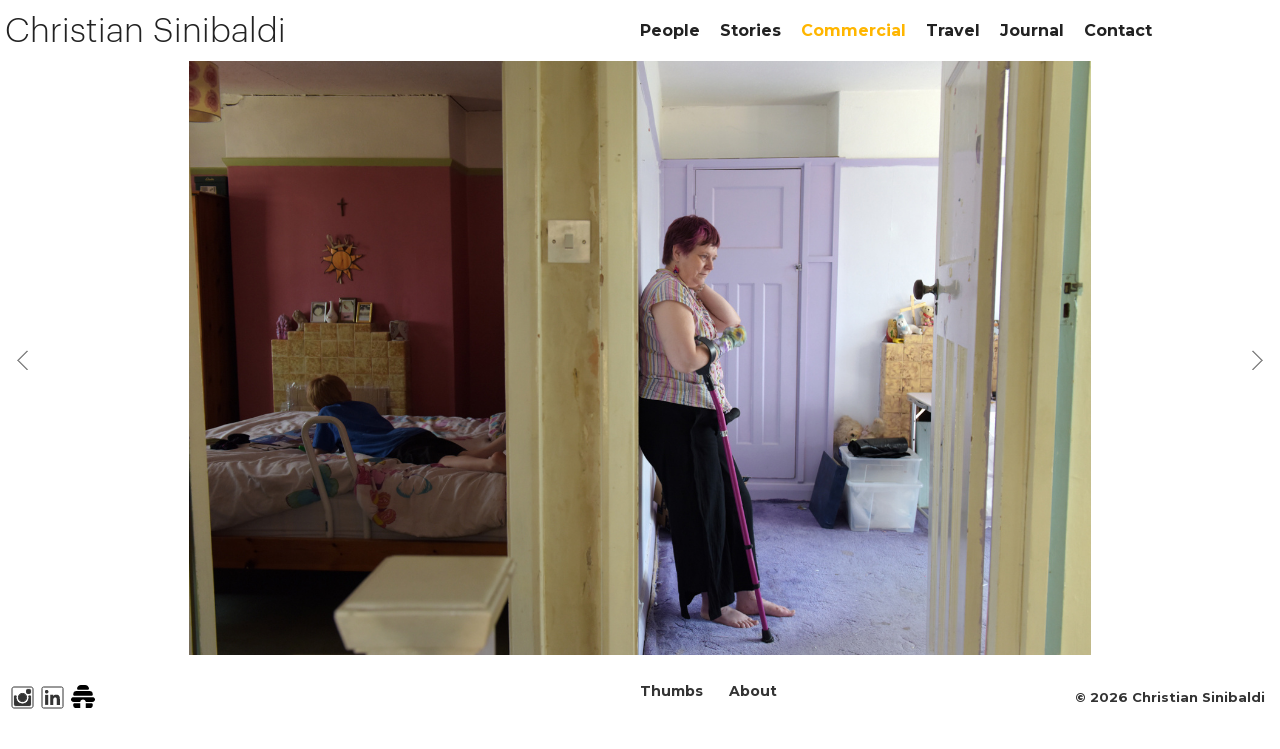

--- FILE ---
content_type: text/html; charset=utf-8
request_url: https://www.christiansinibaldi.com/projects/commercial/versus-arthritis/5/
body_size: 16433
content:
<!DOCTYPE html><html lang="en"><head><!--[if IE]><meta http-equiv="X-UA-Compatible" content="IE=edge,chrome=1"><![endif]--><meta charset="UTF-8" /><title>Versus Arthritis &middot; 5 of 16 &middot; Christian Sinibaldi</title><meta name="author" content="Christian Sinibaldi" /><meta name="description" content="Selection of photography commissions for commercial clients." /><meta name="viewport" content="width=device-width, height=device-height, initial-scale=1" /><link rel="preconnect" href="https://fonts.googleapis.com"><link rel="preconnect" href="https://fonts.gstatic.com" crossorigin><link href="https://fonts.googleapis.com/css2?family=Montserrat:wght@200;400;700&family=PT+Sans&display=swap" rel="stylesheet"><link rel="stylesheet" href="/static/CACHE/css/output.9a275fc76e26.css" type="text/css"><link rel="stylesheet" href="https://cdnjs.cloudflare.com/ajax/libs/fullPage.js/2.6.4/jquery.fullPage.min.css" /><link rel="stylesheet" href="/static/css/cs-fullpage.css" /><link rel="stylesheet" href="/static/css/thumbs.css" /><link rel="stylesheet" href="/static/js/jquery.flex-images.css" /><link rel="stylesheet" href="/static/css/flex-thumbs.css" /><link rel="icon" href="/static/favicon.ico" /><script async src="https://www.googletagmanager.com/gtag/js?id=G-7GS4EWDDPB"></script><script>
      window.dataLayer = window.dataLayer || [];
      function gtag(){dataLayer.push(arguments);}
      gtag('js', new Date());
      gtag('config', 'G-7GS4EWDDPB');
    </script></head><body><a href="/" title="Home"><div id="logo">Christian Sinibaldi</div></a><div id="menu_icon" class="icon" title="Menu"></div><div id="menu"><div class="menu_section" id="section_1"><ul><li data-menuanchor="people" class="category"><a class="category_link" href="/projects/people/" title="Selected portrait photography projects.">People</a></li><li data-menuanchor="stories" class="category"><a class="category_link" href="/projects/stories/" title="Selected documentary photography projects.">Stories</a></li><li data-menuanchor="commercial" class="category"><a class="category_link" href="/projects/commercial/" title="Selection of photography commissions for commercial clients.">Commercial</a></li><li data-menuanchor="travel" class="category"><a class="category_link" href="/projects/travel/" title="Selected travel photography.">Travel</a></li><li><a href="/journal/" title="Journal">Journal</a></li><li><a href="/contact/" title="Contact">Contact</a></li></ul></div></div><div id="header"></div><div class="project_thumbs_wrapper"><div class="flex_thumbs project_thumbs"><a href="/projects/commercial/versus-arthritis/" style="display: block; float: left;"><div class="flex_thumb commercial" style="float: left; margin-bottom: 24px" data-content="Versus Arthritis" data-section="versus-arthritis" data-w="1169" data-h="780"><img src="[data-uri]" data-src="/media/cache/8b/a9/8ba9d06d449b6c1f94c3b93b811c7d1b.jpg" /><div class="thumb_name" style="margin: 0; padding: 0; text-align: left">Versus Arthritis</div></div></a><a href="/projects/commercial/kedrion-biopharma/" style="display: block; float: left;"><div class="flex_thumb commercial" style="float: left; margin-bottom: 24px" data-content="Kedrion Biopharma" data-section="kedrion-biopharma" data-w="1169" data-h="780"><img src="[data-uri]" data-src="/media/cache/7e/27/7e274d0bda31099d10fb33920c105bc6.jpg" /><div class="thumb_name" style="margin: 0; padding: 0; text-align: left">Kedrion Biopharma</div></div></a><a href="/projects/commercial/va-museum/" style="display: block; float: left;"><div class="flex_thumb commercial" style="float: left; margin-bottom: 24px" data-content="V&amp;A Museum" data-section="va-museum" data-w="516" data-h="780"><img src="[data-uri]" data-src="/media/cache/b1/cd/b1cdd159f3cd5af559c9d7893956bc9a.jpg" /><div class="thumb_name" style="margin: 0; padding: 0; text-align: left">V&amp;A Museum</div></div></a><a href="/projects/commercial/theatre-royal-plymouth/" style="display: block; float: left;"><div class="flex_thumb commercial" style="float: left; margin-bottom: 24px" data-content="Theatre Royal Plymouth" data-section="theatre-royal-plymouth" data-w="1169" data-h="780"><img src="[data-uri]" data-src="/media/cache/b0/3f/b03fe50494f9eb22b5eb6689794957b9.jpg" /><div class="thumb_name" style="margin: 0; padding: 0; text-align: left">Theatre Royal Plymouth</div></div></a><a href="/projects/commercial/the-national-lottery-campaign-20th-anniversary/" style="display: block; float: left;"><div class="flex_thumb commercial" style="float: left; margin-bottom: 24px" data-content="The National Lottery Campaign 20th Anniversary" data-section="the-national-lottery-campaign-20th-anniversary" data-w="1169" data-h="780"><img src="[data-uri]" data-src="/media/cache/06/70/0670521da7ec1c09f7d303607df077bc.jpg" /><div class="thumb_name" style="margin: 0; padding: 0; text-align: left">The National Lottery Campaign 20th Anniversary</div></div></a><a href="/projects/commercial/maizuru-shipyards-japan/" style="display: block; float: left;"><div class="flex_thumb commercial" style="float: left; margin-bottom: 24px" data-content="Maizuru Shipyards, Japan" data-section="maizuru-shipyards-japan" data-w="1169" data-h="780"><img src="[data-uri]" data-src="/media/cache/91/be/91be1a8ae9efde18d4883b977897a57e.jpg" /><div class="thumb_name" style="margin: 0; padding: 0; text-align: left">Maizuru Shipyards, Japan</div></div></a><a href="/projects/commercial/extraordinary-people/" style="display: block; float: left;"><div class="flex_thumb commercial" style="float: left; margin-bottom: 24px" data-content="Extraordinary People " data-section="extraordinary-people" data-w="1169" data-h="780"><img src="[data-uri]" data-src="/media/cache/20/9b/209b7b056f5cc6e3d4b136c9cceea52c.jpg" /><div class="thumb_name" style="margin: 0; padding: 0; text-align: left">Extraordinary People </div></div></a><a href="/projects/commercial/augustea-shipping-company/" style="display: block; float: left;"><div class="flex_thumb commercial" style="float: left; margin-bottom: 24px" data-content="Augustea Shipping Company" data-section="augustea-shipping-company" data-w="1169" data-h="780"><img src="[data-uri]" data-src="/media/cache/23/bb/23bb6e5ef799279d2bfa6764e41ad467.jpg" /><div class="thumb_name" style="margin: 0; padding: 0; text-align: left">Augustea Shipping Company</div></div></a><a href="/projects/commercial/snam-a-garden-in-the-network/" style="display: block; float: left;"><div class="flex_thumb commercial" style="float: left; margin-bottom: 24px" data-content="Snam: a garden in the network" data-section="snam-a-garden-in-the-network" data-w="1169" data-h="780"><img src="[data-uri]" data-src="/media/cache/84/1a/841a4d1bb31eb32689c4d2b9ee933ccf.jpg" /><div class="thumb_name" style="margin: 0; padding: 0; text-align: left">Snam: a garden in the network</div></div></a></div></div><div class="image_thumbs_wrapper" data-slug="versus-arthritis"><div class="flex_thumbs image_thumbs"><div class="flex_thumb" data-section="versus-arthritis" data-slide="0" data-w="1169" data-h="780"><a href="1/"><img src="[data-uri]" data-src="/media/cache/a0/83/a083485a7e4da0ad45614324f981b8aa.jpg" /></a></div><div class="flex_thumb" data-section="versus-arthritis" data-slide="1" data-w="1169" data-h="780"><a href="2/"><img src="[data-uri]" data-src="/media/cache/02/d4/02d4039dfc44fdef77db03fcfae4d108.jpg" /></a></div><div class="flex_thumb" data-section="versus-arthritis" data-slide="2" data-w="1169" data-h="780"><a href="3/"><img src="[data-uri]" data-src="/media/cache/97/a8/97a88b3753aaf5ee46310517e2ead844.jpg" /></a></div><div class="flex_thumb" data-section="versus-arthritis" data-slide="3" data-w="1169" data-h="780"><a href="4/"><img src="[data-uri]" data-src="/media/cache/62/1e/621e4e03243d1c3760e6a29f0423077c.jpg" /></a></div><div class="flex_thumb" data-section="versus-arthritis" data-slide="4" data-w="1184" data-h="780"><a href="5/"><img src="[data-uri]" data-src="/media/cache/09/91/099183340d7392ce506b45c7ce0ea881.jpg" /></a></div><div class="flex_thumb" data-section="versus-arthritis" data-slide="5" data-w="1169" data-h="780"><a href="6/"><img src="[data-uri]" data-src="/media/cache/cf/7a/cf7a2e4e1f99ed8e5733604897bdbf9c.jpg" /></a></div><div class="flex_thumb" data-section="versus-arthritis" data-slide="6" data-w="1169" data-h="780"><a href="7/"><img src="[data-uri]" data-src="/media/cache/c1/24/c124b5f2f5b3ada298fe8626aeb25b27.jpg" /></a></div><div class="flex_thumb" data-section="versus-arthritis" data-slide="7" data-w="1169" data-h="780"><a href="8/"><img src="[data-uri]" data-src="/media/cache/00/6b/006b4a900d679a526e8bbea91481e181.jpg" /></a></div><div class="flex_thumb" data-section="versus-arthritis" data-slide="8" data-w="1168" data-h="780"><a href="9/"><img src="[data-uri]" data-src="/media/cache/f9/61/f961704e50dfa480965d814e02611c83.jpg" /></a></div><div class="flex_thumb" data-section="versus-arthritis" data-slide="9" data-w="1169" data-h="780"><a href="10/"><img src="[data-uri]" data-src="/media/cache/38/b5/38b57bf623087f267c8d62eab3eeca66.jpg" /></a></div><div class="flex_thumb" data-section="versus-arthritis" data-slide="10" data-w="1168" data-h="780"><a href="11/"><img src="[data-uri]" data-src="/media/cache/8b/4d/8b4d87d81a79d1b39d6a683a2390d7a6.jpg" /></a></div><div class="flex_thumb" data-section="versus-arthritis" data-slide="11" data-w="1169" data-h="780"><a href="12/"><img src="[data-uri]" data-src="/media/cache/85/7c/857c09c8511ec8e246e1a31f1c388272.jpg" /></a></div><div class="flex_thumb" data-section="versus-arthritis" data-slide="12" data-w="1169" data-h="780"><a href="13/"><img src="[data-uri]" data-src="/media/cache/26/e9/26e924e37b93cd23717bb4da0c754690.jpg" /></a></div><div class="flex_thumb" data-section="versus-arthritis" data-slide="13" data-w="1169" data-h="780"><a href="14/"><img src="[data-uri]" data-src="/media/cache/60/88/6088a1024cda0d01abf0c2bde321b789.jpg" /></a></div><div class="flex_thumb" data-section="versus-arthritis" data-slide="14" data-w="1169" data-h="780"><a href="15/"><img src="[data-uri]" data-src="/media/cache/ad/df/addfe68b289f6eac6f8c051b377f0b46.jpg" /></a></div><div class="flex_thumb" data-section="versus-arthritis" data-slide="15" data-w="1169" data-h="780"><a href="16/"><img src="[data-uri]" data-src="/media/cache/12/30/1230a156799eef696c7223e037f63dfd.jpg" /></a></div></div></div><div class="image_thumbs_wrapper" data-slug="kedrion-biopharma"><div class="flex_thumbs image_thumbs"><div class="flex_thumb" data-section="kedrion-biopharma" data-slide="0" data-w="1169" data-h="780"><a href="1/"><img src="[data-uri]" data-src="/media/cache/c2/f7/c2f707f6f0e5d58e364f15f36004625e.jpg" /></a></div><div class="flex_thumb" data-section="kedrion-biopharma" data-slide="1" data-w="1169" data-h="780"><a href="2/"><img src="[data-uri]" data-src="/media/cache/46/8b/468bf4d2c049ac375d4c96e00d9c97d2.jpg" /></a></div><div class="flex_thumb" data-section="kedrion-biopharma" data-slide="2" data-w="1169" data-h="780"><a href="3/"><img src="[data-uri]" data-src="/media/cache/4d/b8/4db8a9a5afd6343a2b6f9f614b223c2e.jpg" /></a></div><div class="flex_thumb" data-section="kedrion-biopharma" data-slide="3" data-w="1169" data-h="780"><a href="4/"><img src="[data-uri]" data-src="/media/cache/d8/ec/d8ec1b6c0ac7db0cbe09f8f1afb2dd3e.jpg" /></a></div><div class="flex_thumb" data-section="kedrion-biopharma" data-slide="4" data-w="1169" data-h="780"><a href="5/"><img src="[data-uri]" data-src="/media/cache/c6/61/c661fe995b9500488dd8d20557ae60c8.jpg" /></a></div><div class="flex_thumb" data-section="kedrion-biopharma" data-slide="5" data-w="1169" data-h="780"><a href="6/"><img src="[data-uri]" data-src="/media/cache/df/4a/df4a03a958c7edd002cb3fe8c90a0ead.jpg" /></a></div><div class="flex_thumb" data-section="kedrion-biopharma" data-slide="6" data-w="520" data-h="779"><a href="7/"><img src="[data-uri]" data-src="/media/cache/bb/7f/bb7ff47e9934a5c08252572d0b91cfed.jpg" /></a></div><div class="flex_thumb" data-section="kedrion-biopharma" data-slide="7" data-w="1169" data-h="780"><a href="8/"><img src="[data-uri]" data-src="/media/cache/23/ca/23cacc74a50af00599939637b6afb63a.jpg" /></a></div><div class="flex_thumb" data-section="kedrion-biopharma" data-slide="8" data-w="1169" data-h="780"><a href="9/"><img src="[data-uri]" data-src="/media/cache/7e/84/7e84eaa5149729e321c62c64dfe05d24.jpg" /></a></div><div class="flex_thumb" data-section="kedrion-biopharma" data-slide="9" data-w="1169" data-h="780"><a href="10/"><img src="[data-uri]" data-src="/media/cache/ff/ee/ffee3a53c047600fa9d0c2ce04a39405.jpg" /></a></div><div class="flex_thumb" data-section="kedrion-biopharma" data-slide="10" data-w="1169" data-h="780"><a href="11/"><img src="[data-uri]" data-src="/media/cache/a5/ab/a5ab92c1c536667af9c7a927a3339a9b.jpg" /></a></div><div class="flex_thumb" data-section="kedrion-biopharma" data-slide="11" data-w="1169" data-h="780"><a href="12/"><img src="[data-uri]" data-src="/media/cache/ad/ad/adad9b115506fe840ab89e8f93a1e43b.jpg" /></a></div><div class="flex_thumb" data-section="kedrion-biopharma" data-slide="12" data-w="1169" data-h="780"><a href="13/"><img src="[data-uri]" data-src="/media/cache/0b/54/0b5449ed0c4707e8f2b4ecb94fe4d0ea.jpg" /></a></div><div class="flex_thumb" data-section="kedrion-biopharma" data-slide="13" data-w="1169" data-h="780"><a href="14/"><img src="[data-uri]" data-src="/media/cache/c6/24/c624c63eedd73412ee400dabde40a749.jpg" /></a></div><div class="flex_thumb" data-section="kedrion-biopharma" data-slide="14" data-w="1170" data-h="780"><a href="15/"><img src="[data-uri]" data-src="/media/cache/34/81/3481e4de44d36f7301c651da935a5fe8.jpg" /></a></div><div class="flex_thumb" data-section="kedrion-biopharma" data-slide="15" data-w="1170" data-h="780"><a href="16/"><img src="[data-uri]" data-src="/media/cache/6e/3f/6e3f2da2e15c9f61dcad8c0979926c1a.jpg" /></a></div><div class="flex_thumb" data-section="kedrion-biopharma" data-slide="16" data-w="1170" data-h="780"><a href="17/"><img src="[data-uri]" data-src="/media/cache/c6/ed/c6edce6c70283f5c4a0f4d608d877e90.jpg" /></a></div><div class="flex_thumb" data-section="kedrion-biopharma" data-slide="17" data-w="1170" data-h="780"><a href="18/"><img src="[data-uri]" data-src="/media/cache/8b/b8/8bb8875bb63f087f813b722b6de48009.jpg" /></a></div><div class="flex_thumb" data-section="kedrion-biopharma" data-slide="18" data-w="1170" data-h="780"><a href="19/"><img src="[data-uri]" data-src="/media/cache/15/fc/15fc4181fdf2e77227ec1b27d2674f3a.jpg" /></a></div><div class="flex_thumb" data-section="kedrion-biopharma" data-slide="19" data-w="1170" data-h="780"><a href="20/"><img src="[data-uri]" data-src="/media/cache/c2/3a/c23aee46f5616f9e8c22cfdaaa12390b.jpg" /></a></div><div class="flex_thumb" data-section="kedrion-biopharma" data-slide="20" data-w="1170" data-h="780"><a href="21/"><img src="[data-uri]" data-src="/media/cache/df/b3/dfb3d41df8638a1facb5d45a8c7b4f24.jpg" /></a></div><div class="flex_thumb" data-section="kedrion-biopharma" data-slide="21" data-w="1168" data-h="780"><a href="22/"><img src="[data-uri]" data-src="/media/cache/b4/d1/b4d1b6e6c8d40854e6f479ae751957e4.jpg" /></a></div><div class="flex_thumb" data-section="kedrion-biopharma" data-slide="22" data-w="1170" data-h="780"><a href="23/"><img src="[data-uri]" data-src="/media/cache/fb/c9/fbc92a6233436f8a411558dec87b9bf6.jpg" /></a></div><div class="flex_thumb" data-section="kedrion-biopharma" data-slide="23" data-w="1170" data-h="780"><a href="24/"><img src="[data-uri]" data-src="/media/cache/3e/4b/3e4b5ca9965366e854cca08ff7f1ca55.jpg" /></a></div><div class="flex_thumb" data-section="kedrion-biopharma" data-slide="24" data-w="1169" data-h="780"><a href="25/"><img src="[data-uri]" data-src="/media/cache/07/98/07988ad45229c5a79a1702d630081a0e.jpg" /></a></div><div class="flex_thumb" data-section="kedrion-biopharma" data-slide="25" data-w="1170" data-h="780"><a href="26/"><img src="[data-uri]" data-src="/media/cache/ad/f9/adf945598cc1b2f3135b7ebd36bcf5dd.jpg" /></a></div><div class="flex_thumb" data-section="kedrion-biopharma" data-slide="26" data-w="1168" data-h="780"><a href="27/"><img src="[data-uri]" data-src="/media/cache/69/51/6951d8ce86b1539cf3201c81d590cf6d.jpg" /></a></div><div class="flex_thumb" data-section="kedrion-biopharma" data-slide="27" data-w="1170" data-h="780"><a href="28/"><img src="[data-uri]" data-src="/media/cache/ca/a8/caa8bd5fb1cb4194b778bcdc887a219e.jpg" /></a></div><div class="flex_thumb" data-section="kedrion-biopharma" data-slide="28" data-w="1168" data-h="780"><a href="29/"><img src="[data-uri]" data-src="/media/cache/3d/62/3d623c0535c6b54df5f63e2faff30790.jpg" /></a></div><div class="flex_thumb" data-section="kedrion-biopharma" data-slide="29" data-w="1168" data-h="780"><a href="30/"><img src="[data-uri]" data-src="/media/cache/a4/83/a483e0149034fe5053fc5a7a98c4158a.jpg" /></a></div></div></div><div class="image_thumbs_wrapper" data-slug="va-museum"><div class="flex_thumbs image_thumbs"><div class="flex_thumb" data-section="va-museum" data-slide="0" data-w="516" data-h="780"><a href="1/"><img src="[data-uri]" data-src="/media/cache/0a/a6/0aa6edcc0f2f53f7ac9345f2a51818dc.jpg" /></a></div><div class="flex_thumb" data-section="va-museum" data-slide="1" data-w="1175" data-h="780"><a href="2/"><img src="[data-uri]" data-src="/media/cache/26/db/26db237477dab457cc29c9bbabf2689e.jpg" /></a></div><div class="flex_thumb" data-section="va-museum" data-slide="2" data-w="1175" data-h="780"><a href="3/"><img src="[data-uri]" data-src="/media/cache/1f/26/1f26088c158cf100865a0774e0d85f0c.jpg" /></a></div><div class="flex_thumb" data-section="va-museum" data-slide="3" data-w="514" data-h="779"><a href="4/"><img src="[data-uri]" data-src="/media/cache/22/59/225970f8236c3e1b9ac527575f251264.jpg" /></a></div><div class="flex_thumb" data-section="va-museum" data-slide="4" data-w="518" data-h="780"><a href="5/"><img src="[data-uri]" data-src="/media/cache/46/44/4644fcaf0633e985631d6cf0db747375.jpg" /></a></div><div class="flex_thumb" data-section="va-museum" data-slide="5" data-w="1135" data-h="780"><a href="6/"><img src="[data-uri]" data-src="/media/cache/e1/ff/e1ff1cb4889f637643ce46659daffbe2.jpg" /></a></div><div class="flex_thumb" data-section="va-museum" data-slide="6" data-w="518" data-h="780"><a href="7/"><img src="[data-uri]" data-src="/media/cache/a4/aa/a4aa4406dd11de99bdf2706bd14404a0.jpg" /></a></div><div class="flex_thumb" data-section="va-museum" data-slide="7" data-w="518" data-h="780"><a href="8/"><img src="[data-uri]" data-src="/media/cache/55/71/557102b5053c5f7285251feddb9ef15b.jpg" /></a></div><div class="flex_thumb" data-section="va-museum" data-slide="8" data-w="518" data-h="780"><a href="9/"><img src="[data-uri]" data-src="/media/cache/b0/20/b02066a25b5e3ea13e18379b56c804f0.jpg" /></a></div><div class="flex_thumb" data-section="va-museum" data-slide="9" data-w="518" data-h="780"><a href="10/"><img src="[data-uri]" data-src="/media/cache/f4/cf/f4cf037c332c2a5514f495a2c5b97745.jpg" /></a></div><div class="flex_thumb" data-section="va-museum" data-slide="10" data-w="530" data-h="779"><a href="11/"><img src="[data-uri]" data-src="/media/cache/c8/2c/c82c856431ce9e84f1a291b25be0dee5.jpg" /></a></div><div class="flex_thumb" data-section="va-museum" data-slide="11" data-w="518" data-h="780"><a href="12/"><img src="[data-uri]" data-src="/media/cache/fa/54/fa545e2556f7ce01b6a663d73e3ede58.jpg" /></a></div><div class="flex_thumb" data-section="va-museum" data-slide="12" data-w="1198" data-h="780"><a href="13/"><img src="[data-uri]" data-src="/media/cache/8c/64/8c648424e596b3ba8127cbcabe427ceb.jpg" /></a></div><div class="flex_thumb" data-section="va-museum" data-slide="13" data-w="1091" data-h="780"><a href="14/"><img src="[data-uri]" data-src="/media/cache/94/38/943823eeedddd5d6d67fafdc72219bc9.jpg" /></a></div><div class="flex_thumb" data-section="va-museum" data-slide="14" data-w="518" data-h="780"><a href="15/"><img src="[data-uri]" data-src="/media/cache/18/48/1848d44495411d5a3e93f2e599074c90.jpg" /></a></div><div class="flex_thumb" data-section="va-museum" data-slide="15" data-w="529" data-h="780"><a href="16/"><img src="[data-uri]" data-src="/media/cache/f1/2a/f12a0a9312889cec04cb1801542aa7a5.jpg" /></a></div><div class="flex_thumb" data-section="va-museum" data-slide="16" data-w="528" data-h="780"><a href="17/"><img src="[data-uri]" data-src="/media/cache/4f/3a/4f3adea64d7aa7923e7133b2ff5e7607.jpg" /></a></div><div class="flex_thumb" data-section="va-museum" data-slide="17" data-w="518" data-h="780"><a href="18/"><img src="[data-uri]" data-src="/media/cache/76/c3/76c3252a8938d77664b46676ce6b50d3.jpg" /></a></div><div class="flex_thumb" data-section="va-museum" data-slide="18" data-w="1175" data-h="780"><a href="19/"><img src="[data-uri]" data-src="/media/cache/e0/07/e00716867f888fcbd24100711d022951.jpg" /></a></div><div class="flex_thumb" data-section="va-museum" data-slide="19" data-w="1175" data-h="780"><a href="20/"><img src="[data-uri]" data-src="/media/cache/5e/1f/5e1fa68c0fac4b0f94a8d554e12c06bb.jpg" /></a></div><div class="flex_thumb" data-section="va-museum" data-slide="20" data-w="518" data-h="780"><a href="21/"><img src="[data-uri]" data-src="/media/cache/cd/5c/cd5c8e64768441ef0990a77ecbd7fd4e.jpg" /></a></div><div class="flex_thumb" data-section="va-museum" data-slide="21" data-w="1160" data-h="780"><a href="22/"><img src="[data-uri]" data-src="/media/cache/5f/69/5f691341f73d3bdaeed4a29a34fdd94b.jpg" /></a></div></div></div><div class="image_thumbs_wrapper" data-slug="theatre-royal-plymouth"><div class="flex_thumbs image_thumbs"><div class="flex_thumb" data-section="theatre-royal-plymouth" data-slide="0" data-w="1169" data-h="780"><a href="1/"><img src="[data-uri]" data-src="/media/cache/45/95/45951da116ab77ec2575af8d1c721941.jpg" /></a></div><div class="flex_thumb" data-section="theatre-royal-plymouth" data-slide="1" data-w="1169" data-h="780"><a href="2/"><img src="[data-uri]" data-src="/media/cache/5f/d1/5fd15aa4e49442cf4f6a77fbd1993863.jpg" /></a></div><div class="flex_thumb" data-section="theatre-royal-plymouth" data-slide="2" data-w="521" data-h="780"><a href="3/"><img src="[data-uri]" data-src="/media/cache/d6/e6/d6e6aef0d89415cbcbf5ff48e8935dda.jpg" /></a></div><div class="flex_thumb" data-section="theatre-royal-plymouth" data-slide="3" data-w="521" data-h="780"><a href="4/"><img src="[data-uri]" data-src="/media/cache/e5/c5/e5c54badaf7de1036911bab000831c89.jpg" /></a></div><div class="flex_thumb" data-section="theatre-royal-plymouth" data-slide="4" data-w="521" data-h="780"><a href="5/"><img src="[data-uri]" data-src="/media/cache/80/b3/80b3b4e68b46aee2c96daeb2018dfc2c.jpg" /></a></div><div class="flex_thumb" data-section="theatre-royal-plymouth" data-slide="5" data-w="1169" data-h="780"><a href="6/"><img src="[data-uri]" data-src="/media/cache/cc/ce/ccceee8d44f4a0d79271d70d7d55a25c.jpg" /></a></div><div class="flex_thumb" data-section="theatre-royal-plymouth" data-slide="6" data-w="521" data-h="780"><a href="7/"><img src="[data-uri]" data-src="/media/cache/d5/e3/d5e3c46004463475b540de9e55f86621.jpg" /></a></div><div class="flex_thumb" data-section="theatre-royal-plymouth" data-slide="7" data-w="1169" data-h="780"><a href="8/"><img src="[data-uri]" data-src="/media/cache/40/8a/408a2fbdf0b0386cf228d89e928eb69d.jpg" /></a></div><div class="flex_thumb" data-section="theatre-royal-plymouth" data-slide="8" data-w="1169" data-h="780"><a href="9/"><img src="[data-uri]" data-src="/media/cache/0b/9b/0b9b44facb1e41b88e346f8e5ee458bf.jpg" /></a></div><div class="flex_thumb" data-section="theatre-royal-plymouth" data-slide="9" data-w="1169" data-h="780"><a href="10/"><img src="[data-uri]" data-src="/media/cache/e8/9a/e89ab7b44eb770c69b7a236e1fa7bfac.jpg" /></a></div><div class="flex_thumb" data-section="theatre-royal-plymouth" data-slide="10" data-w="1169" data-h="780"><a href="11/"><img src="[data-uri]" data-src="/media/cache/a7/20/a7207a2f207db9c6c3a573e3c15472b4.jpg" /></a></div><div class="flex_thumb" data-section="theatre-royal-plymouth" data-slide="11" data-w="1169" data-h="780"><a href="12/"><img src="[data-uri]" data-src="/media/cache/96/53/96533bf9f0e4e322a0da4287dc8c3e0a.jpg" /></a></div><div class="flex_thumb" data-section="theatre-royal-plymouth" data-slide="12" data-w="1169" data-h="780"><a href="13/"><img src="[data-uri]" data-src="/media/cache/1e/6e/1e6e3554a43a729d14baee6b52f0469f.jpg" /></a></div><div class="flex_thumb" data-section="theatre-royal-plymouth" data-slide="13" data-w="1169" data-h="780"><a href="14/"><img src="[data-uri]" data-src="/media/cache/bd/54/bd549ff5750fd87b6e6116e5bb523fc1.jpg" /></a></div><div class="flex_thumb" data-section="theatre-royal-plymouth" data-slide="14" data-w="1169" data-h="780"><a href="15/"><img src="[data-uri]" data-src="/media/cache/f3/4e/f34e987a8f240de1f985c6d609a61ca4.jpg" /></a></div><div class="flex_thumb" data-section="theatre-royal-plymouth" data-slide="15" data-w="1169" data-h="780"><a href="16/"><img src="[data-uri]" data-src="/media/cache/0c/89/0c8966c619a457b5ee5cf9ed4df16368.jpg" /></a></div><div class="flex_thumb" data-section="theatre-royal-plymouth" data-slide="16" data-w="1169" data-h="780"><a href="17/"><img src="[data-uri]" data-src="/media/cache/4c/2c/4c2c95b8388e3e09c7adbaded8a59d98.jpg" /></a></div><div class="flex_thumb" data-section="theatre-royal-plymouth" data-slide="17" data-w="1169" data-h="780"><a href="18/"><img src="[data-uri]" data-src="/media/cache/ee/ff/eeff2060a78d283ed2e7216874fada37.jpg" /></a></div><div class="flex_thumb" data-section="theatre-royal-plymouth" data-slide="18" data-w="1169" data-h="780"><a href="19/"><img src="[data-uri]" data-src="/media/cache/aa/57/aa57cb971a5deefa25a1f4760d9c096b.jpg" /></a></div><div class="flex_thumb" data-section="theatre-royal-plymouth" data-slide="19" data-w="1169" data-h="780"><a href="20/"><img src="[data-uri]" data-src="/media/cache/9b/d4/9bd4c8333829d2eba0bdaa7f9385b215.jpg" /></a></div><div class="flex_thumb" data-section="theatre-royal-plymouth" data-slide="20" data-w="1169" data-h="780"><a href="21/"><img src="[data-uri]" data-src="/media/cache/82/10/8210b91e3043280a0257fdc00a4c063d.jpg" /></a></div></div></div><div class="image_thumbs_wrapper" data-slug="the-national-lottery-campaign-20th-anniversary"><div class="flex_thumbs image_thumbs"><div class="flex_thumb" data-section="the-national-lottery-campaign-20th-anniversary" data-slide="0" data-w="1560" data-h="780"><a href="1/"><img src="[data-uri]" data-src="/media/cache/2a/a7/2aa7e702bfec774cfee1c1c5bd14cc4a.jpg" /></a></div><div class="flex_thumb" data-section="the-national-lottery-campaign-20th-anniversary" data-slide="1" data-w="1165" data-h="780"><a href="/projects/commercial/the-national-lottery-campaign-20th-anniversary/1/"><img src="[data-uri]" data-src="/media/cache/5a/f6/5af6bbc18db35ad639149b68029f162c.jpg" /></a></div></div></div><div class="image_thumbs_wrapper" data-slug="maizuru-shipyards-japan"><div class="flex_thumbs image_thumbs"><div class="flex_thumb" data-section="maizuru-shipyards-japan" data-slide="0" data-w="1169" data-h="780"><a href="1/"><img src="[data-uri]" data-src="/media/cache/cb/3b/cb3b5e010d04c1460bd254e5f2d34180.jpg" /></a></div><div class="flex_thumb" data-section="maizuru-shipyards-japan" data-slide="1" data-w="1169" data-h="780"><a href="2/"><img src="[data-uri]" data-src="/media/cache/14/f5/14f54247ff0d2fe57f79d65320b8f92a.jpg" /></a></div><div class="flex_thumb" data-section="maizuru-shipyards-japan" data-slide="2" data-w="1169" data-h="780"><a href="3/"><img src="[data-uri]" data-src="/media/cache/5b/6e/5b6ea09817e68576a2abe4cb357ad2fc.jpg" /></a></div><div class="flex_thumb" data-section="maizuru-shipyards-japan" data-slide="3" data-w="1169" data-h="780"><a href="4/"><img src="[data-uri]" data-src="/media/cache/c8/ef/c8efe71110cad3380bfa6da01bd1ff88.jpg" /></a></div><div class="flex_thumb" data-section="maizuru-shipyards-japan" data-slide="4" data-w="521" data-h="780"><a href="5/"><img src="[data-uri]" data-src="/media/cache/eb/72/eb721389a64b7bb555191de56aefff98.jpg" /></a></div><div class="flex_thumb" data-section="maizuru-shipyards-japan" data-slide="5" data-w="1169" data-h="780"><a href="6/"><img src="[data-uri]" data-src="/media/cache/d7/0f/d70fdb1ee67c921288844d463af70c22.jpg" /></a></div><div class="flex_thumb" data-section="maizuru-shipyards-japan" data-slide="6" data-w="1169" data-h="780"><a href="7/"><img src="[data-uri]" data-src="/media/cache/86/f1/86f1b970b6d33704a57e7b2129e9cacf.jpg" /></a></div><div class="flex_thumb" data-section="maizuru-shipyards-japan" data-slide="7" data-w="1169" data-h="780"><a href="8/"><img src="[data-uri]" data-src="/media/cache/ae/22/ae224f09a2b24d63c2dab3ebb8f4fbf1.jpg" /></a></div><div class="flex_thumb" data-section="maizuru-shipyards-japan" data-slide="8" data-w="1169" data-h="780"><a href="9/"><img src="[data-uri]" data-src="/media/cache/1c/22/1c22ed726faa152261ae3c0c9625d7fd.jpg" /></a></div><div class="flex_thumb" data-section="maizuru-shipyards-japan" data-slide="9" data-w="521" data-h="780"><a href="10/"><img src="[data-uri]" data-src="/media/cache/5b/70/5b70459b6114fed6cbb3337b2d842f3b.jpg" /></a></div><div class="flex_thumb" data-section="maizuru-shipyards-japan" data-slide="10" data-w="1169" data-h="780"><a href="11/"><img src="[data-uri]" data-src="/media/cache/87/a4/87a45e8e1b11efd58f433e2a0579aec7.jpg" /></a></div></div></div><div class="image_thumbs_wrapper" data-slug="extraordinary-people"><div class="flex_thumbs image_thumbs"><div class="flex_thumb" data-section="extraordinary-people" data-slide="0" data-w="1098" data-h="780"><a href="1/"><img src="[data-uri]" data-src="/media/cache/89/15/8915f32b19a1571528ff3cc2f15eda90.jpg" /></a></div><div class="flex_thumb" data-section="extraordinary-people" data-slide="1" data-w="1098" data-h="780"><a href="2/"><img src="[data-uri]" data-src="/media/cache/43/79/4379571b938a8cd5a5fa8fb6d5f63a68.jpg" /></a></div><div class="flex_thumb" data-section="extraordinary-people" data-slide="2" data-w="1098" data-h="780"><a href="3/"><img src="[data-uri]" data-src="/media/cache/a4/80/a480c76691173ef0ea62ef479ca5fd73.jpg" /></a></div><div class="flex_thumb" data-section="extraordinary-people" data-slide="3" data-w="1098" data-h="780"><a href="4/"><img src="[data-uri]" data-src="/media/cache/32/cc/32cc0caa46255e973fc341f3b5fc783c.jpg" /></a></div><div class="flex_thumb" data-section="extraordinary-people" data-slide="4" data-w="1098" data-h="780"><a href="5/"><img src="[data-uri]" data-src="/media/cache/23/af/23af9df14067a794b7e2028539ed6ca3.jpg" /></a></div><div class="flex_thumb" data-section="extraordinary-people" data-slide="5" data-w="1098" data-h="780"><a href="6/"><img src="[data-uri]" data-src="/media/cache/36/d1/36d1588c1c6a888bce74c96fdda51a54.jpg" /></a></div><div class="flex_thumb" data-section="extraordinary-people" data-slide="6" data-w="1098" data-h="780"><a href="7/"><img src="[data-uri]" data-src="/media/cache/a4/55/a455b7d8f93e77736a2def2cf1fe337a.jpg" /></a></div><div class="flex_thumb" data-section="extraordinary-people" data-slide="7" data-w="1098" data-h="780"><a href="8/"><img src="[data-uri]" data-src="/media/cache/f4/5c/f45c8ddd50dfcc8e4381ac5b7b6b3f8c.jpg" /></a></div><div class="flex_thumb" data-section="extraordinary-people" data-slide="8" data-w="1098" data-h="780"><a href="9/"><img src="[data-uri]" data-src="/media/cache/ce/9a/ce9a6ec5daadb4573c0960730d6f3baf.jpg" /></a></div><div class="flex_thumb" data-section="extraordinary-people" data-slide="9" data-w="1098" data-h="780"><a href="10/"><img src="[data-uri]" data-src="/media/cache/5e/87/5e87c3c479c1a0634a63350513fc1d7e.jpg" /></a></div><div class="flex_thumb" data-section="extraordinary-people" data-slide="10" data-w="1098" data-h="780"><a href="11/"><img src="[data-uri]" data-src="/media/cache/cc/bd/ccbd729c4bc91067a8d7daf4a20af0c8.jpg" /></a></div><div class="flex_thumb" data-section="extraordinary-people" data-slide="11" data-w="1098" data-h="780"><a href="12/"><img src="[data-uri]" data-src="/media/cache/70/9b/709b8568b41d06cb09577fa3c4f58890.jpg" /></a></div></div></div><div class="image_thumbs_wrapper" data-slug="augustea-shipping-company"><div class="flex_thumbs image_thumbs"><div class="flex_thumb" data-section="augustea-shipping-company" data-slide="0" data-w="1169" data-h="780"><a href="1/"><img src="[data-uri]" data-src="/media/cache/1c/66/1c662c05f5d9d1ea1c99dec5108bd938.jpg" /></a></div><div class="flex_thumb" data-section="augustea-shipping-company" data-slide="1" data-w="1169" data-h="780"><a href="2/"><img src="[data-uri]" data-src="/media/cache/e1/12/e112ad9a954933ca2e2d65707fb506e9.jpg" /></a></div><div class="flex_thumb" data-section="augustea-shipping-company" data-slide="2" data-w="521" data-h="780"><a href="3/"><img src="[data-uri]" data-src="/media/cache/ec/73/ec73f767f7e272715606ffa0052b6831.jpg" /></a></div><div class="flex_thumb" data-section="augustea-shipping-company" data-slide="3" data-w="521" data-h="780"><a href="4/"><img src="[data-uri]" data-src="/media/cache/3a/7c/3a7cfb999be80d404b0ac451e39c153a.jpg" /></a></div><div class="flex_thumb" data-section="augustea-shipping-company" data-slide="4" data-w="1169" data-h="780"><a href="5/"><img src="[data-uri]" data-src="/media/cache/d8/23/d8239b3a4aced9caac73d3d060e73d76.jpg" /></a></div><div class="flex_thumb" data-section="augustea-shipping-company" data-slide="5" data-w="1169" data-h="780"><a href="6/"><img src="[data-uri]" data-src="/media/cache/48/7e/487e0d011081753fb732fbf871f93228.jpg" /></a></div><div class="flex_thumb" data-section="augustea-shipping-company" data-slide="6" data-w="521" data-h="780"><a href="7/"><img src="[data-uri]" data-src="/media/cache/50/d1/50d1033b8230ca060158b586f57e42fe.jpg" /></a></div><div class="flex_thumb" data-section="augustea-shipping-company" data-slide="7" data-w="1169" data-h="780"><a href="8/"><img src="[data-uri]" data-src="/media/cache/63/a1/63a14688cb393aa7825aa4b0dc1dcf53.jpg" /></a></div><div class="flex_thumb" data-section="augustea-shipping-company" data-slide="8" data-w="1169" data-h="780"><a href="9/"><img src="[data-uri]" data-src="/media/cache/07/2e/072e01ce1d81713c827af5cefa0b8e00.jpg" /></a></div><div class="flex_thumb" data-section="augustea-shipping-company" data-slide="9" data-w="1169" data-h="780"><a href="10/"><img src="[data-uri]" data-src="/media/cache/18/65/186563efbec27024e1b1585c76d966f8.jpg" /></a></div><div class="flex_thumb" data-section="augustea-shipping-company" data-slide="10" data-w="1169" data-h="780"><a href="11/"><img src="[data-uri]" data-src="/media/cache/af/4c/af4ce213f5c6d77ef399873613f7016d.jpg" /></a></div><div class="flex_thumb" data-section="augustea-shipping-company" data-slide="11" data-w="1169" data-h="780"><a href="12/"><img src="[data-uri]" data-src="/media/cache/b3/e2/b3e293d242c7a40715335ec19e486823.jpg" /></a></div><div class="flex_thumb" data-section="augustea-shipping-company" data-slide="12" data-w="1169" data-h="780"><a href="13/"><img src="[data-uri]" data-src="/media/cache/24/eb/24eb4d988c73be1d9e6a593c3f92e083.jpg" /></a></div><div class="flex_thumb" data-section="augustea-shipping-company" data-slide="13" data-w="1169" data-h="780"><a href="14/"><img src="[data-uri]" data-src="/media/cache/fb/96/fb96add6d4a2853e85c8dc803ffe946e.jpg" /></a></div><div class="flex_thumb" data-section="augustea-shipping-company" data-slide="14" data-w="1169" data-h="780"><a href="15/"><img src="[data-uri]" data-src="/media/cache/e6/b4/e6b49590c964b77f37a16f44ace406d1.jpg" /></a></div><div class="flex_thumb" data-section="augustea-shipping-company" data-slide="15" data-w="1169" data-h="780"><a href="16/"><img src="[data-uri]" data-src="/media/cache/71/c6/71c6dc0bf2557c8e31b7106e755406d8.jpg" /></a></div><div class="flex_thumb" data-section="augustea-shipping-company" data-slide="16" data-w="1169" data-h="780"><a href="17/"><img src="[data-uri]" data-src="/media/cache/53/02/53020ab565f473e8c278b7e3b101d1c5.jpg" /></a></div><div class="flex_thumb" data-section="augustea-shipping-company" data-slide="17" data-w="1169" data-h="780"><a href="18/"><img src="[data-uri]" data-src="/media/cache/99/09/99099c6d3fe210792e6beff8b56e01eb.jpg" /></a></div><div class="flex_thumb" data-section="augustea-shipping-company" data-slide="18" data-w="1169" data-h="780"><a href="19/"><img src="[data-uri]" data-src="/media/cache/a2/a9/a2a98483c3b05c72d3ea9e0d2203ea8b.jpg" /></a></div></div></div><div class="image_thumbs_wrapper" data-slug="snam-a-garden-in-the-network"><div class="flex_thumbs image_thumbs"><div class="flex_thumb" data-section="snam-a-garden-in-the-network" data-slide="0" data-w="1169" data-h="780"><a href="1/"><img src="[data-uri]" data-src="/media/cache/63/fc/63fcf24d9e3289ed334c169971f7e0e0.jpg" /></a></div><div class="flex_thumb" data-section="snam-a-garden-in-the-network" data-slide="1" data-w="1169" data-h="780"><a href="2/"><img src="[data-uri]" data-src="/media/cache/14/f0/14f00df92b8962daa693d1b886d6208e.jpg" /></a></div><div class="flex_thumb" data-section="snam-a-garden-in-the-network" data-slide="2" data-w="1169" data-h="780"><a href="3/"><img src="[data-uri]" data-src="/media/cache/19/cf/19cfa87c82aabe836d0f86508dc3c86a.jpg" /></a></div><div class="flex_thumb" data-section="snam-a-garden-in-the-network" data-slide="3" data-w="521" data-h="780"><a href="4/"><img src="[data-uri]" data-src="/media/cache/3d/88/3d881433fe92efcdf03f0c585282851c.jpg" /></a></div><div class="flex_thumb" data-section="snam-a-garden-in-the-network" data-slide="4" data-w="1169" data-h="780"><a href="5/"><img src="[data-uri]" data-src="/media/cache/20/1d/201d00b35dc42d1da78adb58123bb397.jpg" /></a></div><div class="flex_thumb" data-section="snam-a-garden-in-the-network" data-slide="5" data-w="521" data-h="780"><a href="6/"><img src="[data-uri]" data-src="/media/cache/28/00/2800ee571cdfca0c3c851e376bdb3590.jpg" /></a></div><div class="flex_thumb" data-section="snam-a-garden-in-the-network" data-slide="6" data-w="1169" data-h="780"><a href="7/"><img src="[data-uri]" data-src="/media/cache/e0/f1/e0f15b61ab2e58bf02a253c7d69ecf1e.jpg" /></a></div><div class="flex_thumb" data-section="snam-a-garden-in-the-network" data-slide="7" data-w="1169" data-h="780"><a href="8/"><img src="[data-uri]" data-src="/media/cache/fe/2c/fe2c971983abce557c41f8e56738cafa.jpg" /></a></div><div class="flex_thumb" data-section="snam-a-garden-in-the-network" data-slide="8" data-w="1169" data-h="780"><a href="9/"><img src="[data-uri]" data-src="/media/cache/d1/f5/d1f5e5de91ec07681569cbaf44d5f76f.jpg" /></a></div><div class="flex_thumb" data-section="snam-a-garden-in-the-network" data-slide="9" data-w="521" data-h="780"><a href="10/"><img src="[data-uri]" data-src="/media/cache/dd/60/dd60b422143c669931ebb0fa63076215.jpg" /></a></div><div class="flex_thumb" data-section="snam-a-garden-in-the-network" data-slide="10" data-w="1169" data-h="780"><a href="11/"><img src="[data-uri]" data-src="/media/cache/04/57/04577bfab435c54eccbf417f15aee047.jpg" /></a></div><div class="flex_thumb" data-section="snam-a-garden-in-the-network" data-slide="11" data-w="1169" data-h="780"><a href="12/"><img src="[data-uri]" data-src="/media/cache/c3/3f/c33fc9a8b17c81152c1feea78902ae97.jpg" /></a></div><div class="flex_thumb" data-section="snam-a-garden-in-the-network" data-slide="12" data-w="1169" data-h="780"><a href="13/"><img src="[data-uri]" data-src="/media/cache/4e/c6/4ec65a151dba45355349780278a2b206.jpg" /></a></div><div class="flex_thumb" data-section="snam-a-garden-in-the-network" data-slide="13" data-w="1169" data-h="780"><a href="14/"><img src="[data-uri]" data-src="/media/cache/45/c7/45c797741830191325ed3de1cdd2b26c.jpg" /></a></div><div class="flex_thumb" data-section="snam-a-garden-in-the-network" data-slide="14" data-w="1169" data-h="780"><a href="15/"><img src="[data-uri]" data-src="/media/cache/ba/9f/ba9f3a9153333f92a5c424c8c1d209d9.jpg" /></a></div><div class="flex_thumb" data-section="snam-a-garden-in-the-network" data-slide="15" data-w="1169" data-h="780"><a href="16/"><img src="[data-uri]" data-src="/media/cache/98/8b/988b5b26399527eed6cdb4a73500034f.jpg" /></a></div><div class="flex_thumb" data-section="snam-a-garden-in-the-network" data-slide="16" data-w="1169" data-h="780"><a href="17/"><img src="[data-uri]" data-src="/media/cache/06/5a/065a416a28ee2677a98e7e2a38bb7122.jpg" /></a></div><div class="flex_thumb" data-section="snam-a-garden-in-the-network" data-slide="17" data-w="1169" data-h="780"><a href="18/"><img src="[data-uri]" data-src="/media/cache/ce/37/ce37b5f4fb2a8f79b4aaddaa7db77391.jpg" /></a></div><div class="flex_thumb" data-section="snam-a-garden-in-the-network" data-slide="18" data-w="1169" data-h="780"><a href="19/"><img src="[data-uri]" data-src="/media/cache/d1/3c/d13c1fcbc66fa10b9947eef95fa63e46.jpg" /></a></div></div></div><div id="fullpage"><div class="project" data-title="Versus Arthritis" data-section="versus-arthritis"><div class="description"><div class="text" style="width: 100%;"><h1>Versus Arthritis</h1><p class="client">Client: <em>Versus Arthritis</em></p><p class="agency">Creative Agency: <em>RE</em></p><div class="body"><p>This commission has been very challenging and incredible interesting. I worked in close collaboration with the art directors at RE_Saatchi and Saatchi translating in pictures the visual identity they developed. Versus Arthritis was launched in November 2019 when two charities merged and create the largest charity in UK to support patients that suffer from arthritis and invest in ground breaking research. <br>I was asked to create a series of portraits and document pain and joy in normal everyday life&#x27;s situations.<br>We travelled for nearly 2 weeks around the country spending the day with real patients, challenging the idea that arthritis is only affecting  a specific group of individuals.<br>The photos are the main part of the new campaign and imagery of the charity</p></div></div></div><div class="image"><figure><img class="photo first" src="[data-uri]" data-src="/media/cache/a1/32/a132def3792f8d2d3e3ff8d344e5acf4.jpg" /></figure></div><div class="image"><figure><img class="photo" src="[data-uri]" data-src="/media/cache/35/74/3574374a2634730dd3d63ee5e997bd91.jpg" /></figure></div><div class="image"><figure><img class="photo" src="[data-uri]" data-src="/media/cache/64/29/6429ec04ff292eb43c440c0aed90e7bd.jpg" /></figure></div><div class="image"><figure><img class="photo" src="[data-uri]" data-src="/media/cache/95/21/9521692bae8cdf08b178f071eb98e902.jpg" /></figure></div><div class="image"><figure><img class="photo" src="[data-uri]" data-src="/media/cache/73/53/7353013eb87e27b6432ba696ba67c206.jpg" /></figure></div><div class="image"><figure><img class="photo" src="[data-uri]" data-src="/media/cache/21/3a/213a6dba751ab0ff5d165586ddb2a9d8.jpg" /></figure></div><div class="image"><figure><img class="photo" src="[data-uri]" data-src="/media/cache/63/35/6335483c06c9340023e8d29bb68f472d.jpg" /></figure></div><div class="image"><figure><img class="photo" src="[data-uri]" data-src="/media/cache/6d/f1/6df158b4277da26e96e5dea369dc8609.jpg" /></figure></div><div class="image"><figure><img class="photo" src="[data-uri]" data-src="/media/cache/04/50/0450597e924b1dc6e4ec85deb252ec53.jpg" /></figure></div><div class="image"><figure><img class="photo" src="[data-uri]" data-src="/media/cache/8c/50/8c505805668cd304b1d522840ffbadb5.jpg" /></figure></div><div class="image"><figure><img class="photo" src="[data-uri]" data-src="/media/cache/a8/19/a819d56439f3163c8bc96593cdd890bb.jpg" /></figure></div><div class="image"><figure><img class="photo" src="[data-uri]" data-src="/media/cache/81/ad/81ad8bce28aa5a4d2919a682262f0864.jpg" /></figure></div><div class="image"><figure><img class="photo" src="[data-uri]" data-src="/media/cache/c5/97/c597fe280988f973023edbdb57e81d0f.jpg" /></figure></div><div class="image"><figure><img class="photo" src="[data-uri]" data-src="/media/cache/a8/58/a85815f67df75bde775abfa75ea3c72e.jpg" /></figure></div><div class="image"><figure><img class="photo" src="[data-uri]" data-src="/media/cache/47/cb/47cb27a8a073111b383ff440dfd2be82.jpg" /></figure></div><div class="image"><figure><img class="photo" src="[data-uri]" data-src="/media/cache/e0/04/e004da1c9d27ef6c21a05cb48a4beee9.jpg" /></figure></div></div><div class="project" data-title="Kedrion Biopharma" data-section="kedrion-biopharma"><div class="description"><div class="text" style="width: 100%;"><h1>Kedrion Biopharma</h1><p class="client">Client: <em>Kedrion Biopharma</em></p><div class="body"><p>Kedrion is an international company that collects and fractionates blood plasma to produce and distribute plasma-derived therapeutic products for use in treating serious diseases, disorders and conditions such as haemophilia and immune system deficiencies.</p><p>I have been working with Kedrion since 2013 helping them developing their visual identity and all their campaigns.<br>We travelled extensively across the world, from the Us to Mexico and in many places in Europe visiting and documenting the whole process, from the blood donors centres to the patients, passing by the people that work in their plants.</p></div></div></div><div class="image"><figure><img class="photo first" src="[data-uri]" data-src="/media/cache/8f/34/8f3496efc90c962f46246d82929524e9.jpg" /></figure></div><div class="image"><figure><img class="photo" src="[data-uri]" data-src="/media/cache/73/14/73143deb52807a2169df90411d990f56.jpg" /></figure></div><div class="image"><figure><img class="photo" src="[data-uri]" data-src="/media/cache/fd/df/fddf60f2a2db3affcacd1390c529ca4c.jpg" /></figure></div><div class="image"><figure><img class="photo" src="[data-uri]" data-src="/media/cache/ac/d0/acd0a352e2592ce8101ccfa1c21d2704.jpg" /></figure></div><div class="image"><figure><img class="photo" src="[data-uri]" data-src="/media/cache/46/e4/46e445b58bbf04cdb8af303a644ef28b.jpg" /></figure></div><div class="image"><figure><img class="photo" src="[data-uri]" data-src="/media/cache/e9/09/e909355c2605e4597bcdf1343e5f4eb9.jpg" /></figure></div><div class="image"><figure><img class="photo" src="[data-uri]" data-src="/media/cache/a2/de/a2dec8b5a153f0b93c2f816e634729dd.jpg" /></figure></div><div class="image"><figure><img class="photo" src="[data-uri]" data-src="/media/cache/ce/47/ce47bebf8b0686d4d6ca73585bee1a3b.jpg" /></figure></div><div class="image"><figure><img class="photo" src="[data-uri]" data-src="/media/cache/aa/73/aa73e8075105e8bfa391378cbc22d24d.jpg" /></figure></div><div class="image"><figure><img class="photo" src="[data-uri]" data-src="/media/cache/31/66/3166b8851ce69e1f9dcff065dcd4cd6a.jpg" /></figure></div><div class="image"><figure><img class="photo" src="[data-uri]" data-src="/media/cache/b4/ae/b4ae027f72e18f2f6777bcdda8c8c01f.jpg" /></figure></div><div class="image"><figure><img class="photo" src="[data-uri]" data-src="/media/cache/3f/4f/3f4fb48d8601175fb013d25bea109a05.jpg" /></figure></div><div class="image"><figure><img class="photo" src="[data-uri]" data-src="/media/cache/c3/0d/c30d547f39e791abf4b72530d1065974.jpg" /></figure></div><div class="image"><figure><img class="photo" src="[data-uri]" data-src="/media/cache/9d/14/9d14e458d764209c4b42e694a03a4411.jpg" /></figure></div><div class="image"><figure><img class="photo" src="[data-uri]" data-src="/media/cache/e5/37/e537c889672afb568eb5b3b19355e3f3.jpg" /></figure></div><div class="image"><figure><img class="photo" src="[data-uri]" data-src="/media/cache/0b/c3/0bc3b8403dc4528bad1d7c052ecb142e.jpg" /></figure></div><div class="image"><figure><img class="photo" src="[data-uri]" data-src="/media/cache/ee/f5/eef527a737466f9441c70631747c3dfe.jpg" /></figure></div><div class="image"><figure><img class="photo" src="[data-uri]" data-src="/media/cache/b0/67/b0678fc0c19dc5663ff0b6543794913a.jpg" /></figure></div><div class="image"><figure><img class="photo" src="[data-uri]" data-src="/media/cache/f5/f3/f5f3af550aad8b559f2a9fe217caa9ba.jpg" /></figure></div><div class="image"><figure><img class="photo" src="[data-uri]" data-src="/media/cache/28/37/28378f6875d964c6a41319d7d0a8ae74.jpg" /></figure></div><div class="image"><figure><img class="photo" src="[data-uri]" data-src="/media/cache/bb/52/bb523f5509e5e341d1a348523a454e50.jpg" /></figure></div><div class="image"><figure><img class="photo" src="[data-uri]" data-src="/media/cache/68/92/68922e1f71d288d0706f9968ea630f43.jpg" /></figure></div><div class="image"><figure><img class="photo" src="[data-uri]" data-src="/media/cache/50/89/5089d1561fff877245e1dc9580f1749b.jpg" /></figure></div><div class="image"><figure><img class="photo" src="[data-uri]" data-src="/media/cache/36/e3/36e3a63e3ad4f3ae57c4d769cd1bc0c0.jpg" /></figure></div><div class="image"><figure><img class="photo" src="[data-uri]" data-src="/media/cache/d4/39/d43999728083140f4211c9ad4844398e.jpg" /></figure></div><div class="image"><figure><img class="photo" src="[data-uri]" data-src="/media/cache/67/1c/671ca72433f59584e2fa48493e3a8eef.jpg" /></figure></div><div class="image"><figure><img class="photo" src="[data-uri]" data-src="/media/cache/c4/86/c486b6c6b15f6269b90a6dabe429eb0e.jpg" /></figure></div><div class="image"><figure><img class="photo" src="[data-uri]" data-src="/media/cache/10/ed/10edbdf6ada5399aed6715e43a745b41.jpg" /></figure></div><div class="image"><figure><img class="photo" src="[data-uri]" data-src="/media/cache/aa/b1/aab15be475cb6a709ef4f4ab59cfd660.jpg" /></figure></div><div class="image"><figure><img class="photo" src="[data-uri]" data-src="/media/cache/71/4a/714adc904ac4dd029aa29e83201868de.jpg" /></figure></div></div><div class="project" data-title="V&amp;A Museum" data-section="va-museum"><div class="description"><div class="text" style="width: 100%;"><h1>V&amp;A Museum</h1><p class="client">Client: <em>Victoria &amp; Albert Museum</em></p><div class="body"><p>Each year the Victorian and Albert Museum commissions an external photographer to shoot their annual review and each year the style of the publication changes accordingly to the photographer they pick.</p><p>I documented 12 months of exhibitions within the Museum focusing on the relation between the people and the space and installations</p></div></div></div><div class="image"><figure><img class="photo first" src="[data-uri]" data-src="/media/cache/bb/b3/bbb377c32ea5624f540507c8418dbda9.jpg" /></figure></div><div class="image"><figure><img class="photo" src="[data-uri]" data-src="/media/cache/2b/c5/2bc52a8602a8f93a6d55d46f4a28bc70.jpg" /></figure></div><div class="image"><figure><img class="photo" src="[data-uri]" data-src="/media/cache/98/62/98626eb44e403b1d21eecef545c6ec10.jpg" /></figure></div><div class="image"><figure><img class="photo" src="[data-uri]" data-src="/media/cache/6f/1e/6f1e9bc9d5e77bdf8bae415df109ea59.jpg" /></figure></div><div class="image"><figure><img class="photo" src="[data-uri]" data-src="/media/cache/21/01/21017a5f672e42e8ce3d1750fa71dde7.jpg" /></figure></div><div class="image"><figure><img class="photo" src="[data-uri]" data-src="/media/cache/45/b1/45b1390f52ace0f0a8b2fcd29e66b963.jpg" /></figure></div><div class="image"><figure><img class="photo" src="[data-uri]" data-src="/media/cache/c0/06/c006006be69ba7d5819470af8d1c0083.jpg" /></figure></div><div class="image"><figure><img class="photo" src="[data-uri]" data-src="/media/cache/e5/ac/e5ac3a0002498f9bd1a61d6159207f1d.jpg" /></figure></div><div class="image"><figure><img class="photo" src="[data-uri]" data-src="/media/cache/ac/21/ac219410cbde36afcd4f482959ba530f.jpg" /></figure></div><div class="image"><figure><img class="photo" src="[data-uri]" data-src="/media/cache/2e/4e/2e4e71f619c2f271552620c0f4599fcf.jpg" /></figure></div><div class="image"><figure><img class="photo" src="[data-uri]" data-src="/media/cache/1d/1e/1d1ee78a3180636a50c5bbf91912343d.jpg" /></figure></div><div class="image"><figure><img class="photo" src="[data-uri]" data-src="/media/cache/a5/c4/a5c4fce7ce833030f8a14c94971ba4ca.jpg" /></figure></div><div class="image"><figure><img class="photo" src="[data-uri]" data-src="/media/cache/5c/24/5c24d40e55fc53c5057753f0edee5f6c.jpg" /></figure></div><div class="image"><figure><img class="photo" src="[data-uri]" data-src="/media/cache/e2/52/e252dab5bb40dfdffcd25ce025ed1eaf.jpg" /></figure></div><div class="image"><figure><img class="photo" src="[data-uri]" data-src="/media/cache/6e/2e/6e2e838298ee9b8d5d8469572999cc12.jpg" /></figure></div><div class="image"><figure><img class="photo" src="[data-uri]" data-src="/media/cache/c1/18/c118ea9849edefea637a1fb4e0987dcf.jpg" /></figure></div><div class="image"><figure><img class="photo" src="[data-uri]" data-src="/media/cache/b7/9d/b79de9224a3bf1ab03296a334126d5cf.jpg" /></figure></div><div class="image"><figure><img class="photo" src="[data-uri]" data-src="/media/cache/2e/81/2e814b66552fd26b588a445d8a7c28db.jpg" /></figure></div><div class="image"><figure><img class="photo" src="[data-uri]" data-src="/media/cache/97/1a/971a83a304d9c9a0031f48b837536bf7.jpg" /></figure></div><div class="image"><figure><img class="photo" src="[data-uri]" data-src="/media/cache/f6/ef/f6ef26aece082f59be2ee402c5c3c4cb.jpg" /><figcaption><p>V&amp;A</p></figcaption></figure></div><div class="image"><figure><img class="photo" src="[data-uri]" data-src="/media/cache/b4/b6/b4b65bc9565c66e43c5f5d79710ed1d0.jpg" /></figure></div><div class="image"><figure><img class="photo" src="[data-uri]" data-src="/media/cache/a0/b3/a0b351ac744f92e3c2d1d38474c92aae.jpg" /></figure></div></div><div class="project" data-title="Theatre Royal Plymouth" data-section="theatre-royal-plymouth"><div class="description"><div class="text" style="width: 100%;"><h1>Theatre Royal Plymouth</h1><p class="client">Client: <em>TRP</em></p><p class="detail">Creative Agency: <em>Spy Studio</em></p><div class="body"><p>TRP is an amazing and special place with a myriad of performances, activities and events on offer. At its heart the 1300 seat auditorium that can produce West End musicals through to opera and ballet; to a smaller experimental 175 seat theatre; café, restaurant, community performance space and, on a separate site, a production and learning centre known as TR2.<br><br>I&#x27;ve spent few days documenting the &#x27;behind the stage&#x27; of the productions an the overall new refurbished space.</p><p>it was all part of a big rebranding Regeneration Project carried on by Spy Studio </p></div></div></div><div class="image"><figure><img class="photo first" src="[data-uri]" data-src="/media/cache/71/9b/719be1f5f97379479ac7141524d1e4a5.jpg" /></figure></div><div class="image"><figure><img class="photo" src="[data-uri]" data-src="/media/cache/d3/12/d31212561f4f33a2e81d4b62d65b3d83.jpg" /></figure></div><div class="image"><figure><img class="photo" src="[data-uri]" data-src="/media/cache/ba/d4/bad47ab9ff8dacde871c53a8f0b3e8c1.jpg" /></figure></div><div class="image"><figure><img class="photo" src="[data-uri]" data-src="/media/cache/c6/c3/c6c3eafb75f63411e07ac228c42f1c8d.jpg" /></figure></div><div class="image"><figure><img class="photo" src="[data-uri]" data-src="/media/cache/f7/5c/f75c0d089331674f274c187caeb289fb.jpg" /></figure></div><div class="image"><figure><img class="photo" src="[data-uri]" data-src="/media/cache/70/e3/70e37170cf84ad6239a60c8de07ea41f.jpg" /></figure></div><div class="image"><figure><img class="photo" src="[data-uri]" data-src="/media/cache/0f/c6/0fc612a51bad21723954c3090a3e5ae6.jpg" /></figure></div><div class="image"><figure><img class="photo" src="[data-uri]" data-src="/media/cache/b1/36/b1366ac7c6d6b9437fba15e53223df7e.jpg" /></figure></div><div class="image"><figure><img class="photo" src="[data-uri]" data-src="/media/cache/a3/fc/a3fcbd0980d9d6070a0b7ba3bc2d63f9.jpg" /></figure></div><div class="image"><figure><img class="photo" src="[data-uri]" data-src="/media/cache/ea/47/ea4770180054b571601d4490dee8d601.jpg" /></figure></div><div class="image"><figure><img class="photo" src="[data-uri]" data-src="/media/cache/5f/6d/5f6d6e80c9271959d520e0b39bedda8d.jpg" /></figure></div><div class="image"><figure><img class="photo" src="[data-uri]" data-src="/media/cache/00/18/0018b72727e59829435762cfc4f955d9.jpg" /></figure></div><div class="image"><figure><img class="photo" src="[data-uri]" data-src="/media/cache/41/3b/413b427aad2ab2c56e42a0b65180a161.jpg" /></figure></div><div class="image"><figure><img class="photo" src="[data-uri]" data-src="/media/cache/f8/d4/f8d4ad2d1112c091918fe9eadd45679d.jpg" /></figure></div><div class="image"><figure><img class="photo" src="[data-uri]" data-src="/media/cache/a2/28/a228a0f20d6889816ebf071dae81635d.jpg" /></figure></div><div class="image"><figure><img class="photo" src="[data-uri]" data-src="/media/cache/ca/7f/ca7fdc82336032368fc3e808bf361eca.jpg" /></figure></div><div class="image"><figure><img class="photo" src="[data-uri]" data-src="/media/cache/81/bb/81bbabd19df2ee8f67e7e1fbf9b70ef8.jpg" /></figure></div><div class="image"><figure><img class="photo" src="[data-uri]" data-src="/media/cache/55/15/55158d032bd450dc604210d0e933fbc8.jpg" /></figure></div><div class="image"><figure><img class="photo" src="[data-uri]" data-src="/media/cache/bc/ca/bccae3f51d0ed052be2aaf26861e3557.jpg" /></figure></div><div class="image"><figure><img class="photo" src="[data-uri]" data-src="/media/cache/6f/04/6f04795a533d17b89d966295a348ae81.jpg" /></figure></div><div class="image"><figure><img class="photo" src="[data-uri]" data-src="/media/cache/21/47/2147bb8cced699f7d06b8e914e523a79.jpg" /></figure></div></div><div class="project" data-title="The National Lottery Campaign 20th Anniversary" data-section="the-national-lottery-campaign-20th-anniversary"><div class="description"><div class="text" style="width: 100%;"><h1>The National Lottery Campaign 20th Anniversary</h1><p class="client">Client: <em>Lottery Fund</em></p><p class="detail">Creative Agency: <em>Spy Studio</em></p><div class="body"><p>In 2015 the National Lottery Good Causes celebrated 20 years of funding at least 430,000 life-changing projects across the UK. That&#x27;s well over £32 billion invested during that time. To mark this fantastic milestone Spy Studio design agency and me were appointed to create a visually rich and story-led campaign.</p><p>it was imperative that the campaign image brought together the cacophony of amazing projects in one great space. An image where multiple stories are being told and you want to keep looking again and again and again.</p><p>During a 7 day shoot, over 60 different projects from across the UK were invited to take part at the photo studio. That included 188 people, 2 motorbikes, some VIPs, circus performers, the Cutty Sark, the Angel of the North and a donkey!</p><p>It was important that the final image looked like a single snapshot of an enormous scene. To make this happen, we co-ordinated and devised a narrative for all of the separate activities. Like a jigsaw, these activities could then be placed into the final image so as they appeared to be interacting with each other. </p><p>The campaign launches initially at 10 Downing Street, followed by subsequent launches around the regions and across the UK.</p></div></div></div><div class="image"><figure><img class="photo first" src="[data-uri]" data-src="/media/cache/67/74/677433746e422213d26a705074e1e549.jpg" /></figure></div><div class="image"><figure><video name="The National Lottery Campaign 20th Anniversary" data-src="/media/videos/projects/cd5526.mp4" autoplay muted style="background: transparent url(/media/cache/73/88/73886f6b759ec701424a4a00ce6bac52.jpg) 50% 50% cover no-repeat;">
              Video not supported
            </video></figure></div></div><div class="project" data-title="Maizuru Shipyards, Japan" data-section="maizuru-shipyards-japan"><div class="description"><div class="text" style="width: 100%;"><h1>Maizuru Shipyards, Japan</h1><div class="body"><p>Maizuru, in the Kyoto prefecture, is one the principal naval shipyards in Japan.</p><p>Located on the scenic Maizuru Bay in the Sea of Japan, Maizuru is a city with a long history of shipping and shipbuilding.</p><p>The shipyard is the largest on this stretch of coast, specializing in the construction of enormous bulk carriers and naval ships.</p></div></div></div><div class="image"><figure><img class="photo first" src="[data-uri]" data-src="/media/cache/4d/e4/4de49a2c70ca06c14e8e4fcc7c806e57.jpg" /></figure></div><div class="image"><figure><img class="photo" src="[data-uri]" data-src="/media/cache/fd/f0/fdf0c5c03ea8927c9e3b91f6fad8bdee.jpg" /></figure></div><div class="image"><figure><img class="photo" src="[data-uri]" data-src="/media/cache/db/aa/dbaa5120b04a9d7373def2cc3b48647e.jpg" /></figure></div><div class="image"><figure><img class="photo" src="[data-uri]" data-src="/media/cache/32/59/32597cbf3d5c27089a6a874e9d01719e.jpg" /></figure></div><div class="image"><figure><img class="photo" src="[data-uri]" data-src="/media/cache/ca/1e/ca1ebfa3c3ba9454233a53b414c1a4db.jpg" /></figure></div><div class="image"><figure><img class="photo" src="[data-uri]" data-src="/media/cache/6a/1b/6a1bacd1005c8f383f5c3010e6bceed8.jpg" /></figure></div><div class="image"><figure><img class="photo" src="[data-uri]" data-src="/media/cache/26/34/2634d1b8cc583003a23d725df614296b.jpg" /></figure></div><div class="image"><figure><img class="photo" src="[data-uri]" data-src="/media/cache/04/f0/04f05e202c1277dac2a42b018d822e42.jpg" /></figure></div><div class="image"><figure><img class="photo" src="[data-uri]" data-src="/media/cache/d4/ee/d4ee793d6fbad7969637a71d8989624e.jpg" /></figure></div><div class="image"><figure><img class="photo" src="[data-uri]" data-src="/media/cache/07/81/0781d116d4b985290f5082b7e1f315c5.jpg" /></figure></div><div class="image"><figure><img class="photo" src="[data-uri]" data-src="/media/cache/12/c6/12c6cd745ef8d106ba8419570b38af15.jpg" /></figure></div></div><div class="project" data-title="Extraordinary People " data-section="extraordinary-people"><div class="description"><div class="text" style="width: 100%;"><h1>Extraordinary People </h1><p class="subtitle">Corporate Advertising Campaign</p><p class="client">Client: <em>Douglas and Gordon</em></p><p class="detail">Creative Agency: <em>Machas</em></p><div class="body"><p>The project was commissioned by two collaborating agencies: Machas Creative Consultancy and Ideas Factory Design agency. </p><p>The campaign uses real employees from the estate agency, dramatising their hobbies or passions. </p><p>The adverts are a playful reference at how the employees&#x27; pastimes directly benefit their ability to help Douglas &amp; Gordon customers.</p><p>The photo shoot took place in an indoor studio setting and lasted for over 4 days.<br></p></div></div></div><div class="image"><figure><img class="photo first" src="[data-uri]" data-src="/media/cache/51/bb/51bb7b512ed63a077e8d3b09bf9e85cc.jpg" /></figure></div><div class="image"><figure><img class="photo" src="[data-uri]" data-src="/media/cache/07/20/0720a862736eb079c145dfddbb77551e.jpg" /></figure></div><div class="image"><figure><img class="photo" src="[data-uri]" data-src="/media/cache/5e/5b/5e5b9386a9270b10e13d41b644a73732.jpg" /></figure></div><div class="image"><figure><img class="photo" src="[data-uri]" data-src="/media/cache/d4/ea/d4ea6f774ee05bcf5d89586b61012a21.jpg" /></figure></div><div class="image"><figure><img class="photo" src="[data-uri]" data-src="/media/cache/22/d8/22d85237ee2516993bfc42a28a87d2ff.jpg" /></figure></div><div class="image"><figure><img class="photo" src="[data-uri]" data-src="/media/cache/06/ee/06eec4f9a82fcbcd9d1eb812a9ce58a8.jpg" /></figure></div><div class="image"><figure><img class="photo" src="[data-uri]" data-src="/media/cache/2e/6c/2e6c47f2e6e25c7472e36690bb72f211.jpg" /></figure></div><div class="image"><figure><img class="photo" src="[data-uri]" data-src="/media/cache/d9/d3/d9d3a21b6ea2079d8c4010bef939cb6b.jpg" /></figure></div><div class="image"><figure><img class="photo" src="[data-uri]" data-src="/media/cache/46/55/4655c8eb8d5ec505b3f2adb08f1941d2.jpg" /></figure></div><div class="image"><figure><img class="photo" src="[data-uri]" data-src="/media/cache/b4/80/b480d678fdf4eac3ccd19f6a93bb7341.jpg" /></figure></div><div class="image"><figure><img class="photo" src="[data-uri]" data-src="/media/cache/9d/0f/9d0f9a904d5ff965a52d73378f42b2bc.jpg" /></figure></div><div class="image"><figure><img class="photo" src="[data-uri]" data-src="/media/cache/74/f1/74f1aa5939983ddd522e411cf8439987.jpg" /></figure></div></div><div class="project" data-title="Augustea Shipping Company" data-section="augustea-shipping-company"><div class="description"><div class="text" style="width: 100%;"><h1>Augustea Shipping Company</h1><div class="body"><p>I was commissioned by Augustea to create a coffee table book to celebrate the 60th anniversary of Augustea.<br>It has been an amazing project that took me to Italy, Argentina, Colombia, Singapore and Japan.<br>A five month long journey and homage to the countries where Augustea operates and the people that work there or who are somehow related to the company.<br>A very different and personal approach to what some call &#x27;corporate reportage&#x27;.</p><p>The small tugs are very powerful and beautifully shaped boats. <br>It&#x27;s impressive to be onboard on a tug in the open sea while approaching some huge tanker, (a wall of steal upon us) sometimes with the help on 2 or 3 other tugs. The noise of the engine rumbling and roaring while approaching the big oil tankers. A very skilful manovre that require coordination between the Captain&#x27;s tugs. A gentle push from the side to help these big boats approaching a pier or helping them to reach open water or perform other manoeuvres.</p><p>The pictures in this gallery were taken in Sicily and in Santa Marta, Colombia</p></div></div></div><div class="image"><figure><img class="photo first" src="[data-uri]" data-src="/media/cache/f4/8d/f48d3ef8f0e76f4936acffd45908829c.jpg" /></figure></div><div class="image"><figure><img class="photo" src="[data-uri]" data-src="/media/cache/44/7c/447c3ba330fc7329463c4250d141cf13.jpg" /></figure></div><div class="image"><figure><img class="photo" src="[data-uri]" data-src="/media/cache/b8/b3/b8b3ef523d44e310c65e5c57f20067df.jpg" /></figure></div><div class="image"><figure><img class="photo" src="[data-uri]" data-src="/media/cache/f0/01/f0011746cf090c32a068aa4a88c26d38.jpg" /></figure></div><div class="image"><figure><img class="photo" src="[data-uri]" data-src="/media/cache/40/15/401588697c7e482cd67298bbe7b3b580.jpg" /></figure></div><div class="image"><figure><img class="photo" src="[data-uri]" data-src="/media/cache/17/0b/170b9273f557098febd375bc84109330.jpg" /></figure></div><div class="image"><figure><img class="photo" src="[data-uri]" data-src="/media/cache/15/e6/15e6066763548f4201b1f20d594819d2.jpg" /></figure></div><div class="image"><figure><img class="photo" src="[data-uri]" data-src="/media/cache/c1/65/c165e0437567f089ee555f873716ce4a.jpg" /></figure></div><div class="image"><figure><img class="photo" src="[data-uri]" data-src="/media/cache/26/85/2685998c0bf86072999d6d2c23c1bb9b.jpg" /></figure></div><div class="image"><figure><img class="photo" src="[data-uri]" data-src="/media/cache/ee/fe/eefea23f976df47b73f45b0a016f7a42.jpg" /></figure></div><div class="image"><figure><img class="photo" src="[data-uri]" data-src="/media/cache/fb/c2/fbc2f246bdb96a297f8ebcecca650955.jpg" /></figure></div><div class="image"><figure><img class="photo" src="[data-uri]" data-src="/media/cache/fb/0e/fb0ef68fb606b16ab95746c2f5982110.jpg" /></figure></div><div class="image"><figure><img class="photo" src="[data-uri]" data-src="/media/cache/cb/16/cb163b42e4fce9d8e4edeb6f2c9e3e2c.jpg" /></figure></div><div class="image"><figure><img class="photo" src="[data-uri]" data-src="/media/cache/e1/ae/e1aece30572d4d30f762335170416f7f.jpg" /></figure></div><div class="image"><figure><img class="photo" src="[data-uri]" data-src="/media/cache/60/e9/60e9615c4a111ea5dbf0af9da33bcbc8.jpg" /></figure></div><div class="image"><figure><img class="photo" src="[data-uri]" data-src="/media/cache/85/81/858106c8c49162f3c618c2e27ba90a02.jpg" /></figure></div><div class="image"><figure><img class="photo" src="[data-uri]" data-src="/media/cache/f8/81/f881f088078c9e97d67bea24a9648e26.jpg" /></figure></div><div class="image"><figure><img class="photo" src="[data-uri]" data-src="/media/cache/3d/c5/3dc54a3e1b873fc837f466e3e6780cc9.jpg" /></figure></div><div class="image"><figure><img class="photo" src="[data-uri]" data-src="/media/cache/7e/3c/7e3c939bf72430835e2327c299891a6b.jpg" /></figure></div></div><div class="project" data-title="Snam: a garden in the network" data-section="snam-a-garden-in-the-network"><div class="description"><div class="text" style="width: 100%;"><h1>Snam: a garden in the network</h1><p class="client">Client: <em>Snam</em></p><p class="detail">Creative Agency: <em>TBWA + Machas</em></p><div class="body"><p>As Italy’s largest gas supplier, Snam’s network on the territory is capillary and extends from the Alps to the southern province of Sicily. On the green hills of Valdarno, Tuscany, right on the lands adjoining the plant that allows to keep the pressure of the gas constant, Snam joined forces with social cooperative Betadue to go beyond its standard service and pioneering a sustainable project called “A Garden in the Network”.</p><p>The project employs disadvantaged and disabled people that, thanks to their work, produce 2000 meals which are given to the nearby communities and Snam together with TWBA Rome contacted Machas to curate a photographic show to document the people that give life to the “Garden in the network”</p><p>As described by Machas: the brief required an open, honest look at its subjects and Machas commissioned photographer Christian Sinibaldi that thanks to his candid shot, was perfect of the assignment.</p><p>“It was a great project and an incredible occasion to meet the local social workers, farmers and entrepreneurs. I had the chance to see first hand how these people have created a very healthy way of engaging and giving something back to their communities,” says Christian. “I will never forget the face of a woman at the Casa Pinocchio mental health institute who looked into my eyes and graciously thanked me for paying them a visit”.</p><p>Christian’s candid look on the faces and hands of the people at work tells the story of people still connected to their territory, of social integration and shared values.</p></div></div></div><div class="image"><figure><img class="photo first" src="[data-uri]" data-src="/media/cache/fc/5c/fc5c3e7f8d41cedcee79f23390af91c2.jpg" /></figure></div><div class="image"><figure><img class="photo" src="[data-uri]" data-src="/media/cache/ae/60/ae600d876265ce079c407571a5f585f6.jpg" /></figure></div><div class="image"><figure><img class="photo" src="[data-uri]" data-src="/media/cache/61/29/6129a05b7e719810ab02e786fee827d7.jpg" /></figure></div><div class="image"><figure><img class="photo" src="[data-uri]" data-src="/media/cache/4a/ba/4aba065896a1fd0f9500ae617c86bc34.jpg" /></figure></div><div class="image"><figure><img class="photo" src="[data-uri]" data-src="/media/cache/22/5a/225a96e00af81f0160316ce2919cd562.jpg" /></figure></div><div class="image"><figure><img class="photo" src="[data-uri]" data-src="/media/cache/c2/45/c245dcc8fce9f097197d43876719ab15.jpg" /></figure></div><div class="image"><figure><img class="photo" src="[data-uri]" data-src="/media/cache/dd/eb/ddeb0397d608c91c2d8b65ec216aa7a0.jpg" /></figure></div><div class="image"><figure><img class="photo" src="[data-uri]" data-src="/media/cache/2d/22/2d22e8f715bf88bae47925bf9358c25f.jpg" /></figure></div><div class="image"><figure><img class="photo" src="[data-uri]" data-src="/media/cache/08/d2/08d2cc4ea88e53d4489a5e60b7db651d.jpg" /></figure></div><div class="image"><figure><img class="photo" src="[data-uri]" data-src="/media/cache/60/77/60771ac27daf36e291afc4679781d32f.jpg" /></figure></div><div class="image"><figure><img class="photo" src="[data-uri]" data-src="/media/cache/5c/ca/5ccaeee8b78bc797d7158fe00a9cdbe7.jpg" /></figure></div><div class="image"><figure><img class="photo" src="[data-uri]" data-src="/media/cache/5d/e9/5de90b125412e299116728e7e7cb92b9.jpg" /></figure></div><div class="image"><figure><img class="photo" src="[data-uri]" data-src="/media/cache/35/41/3541f05433880b6b1df323b4be1db9c5.jpg" /></figure></div><div class="image"><figure><img class="photo" src="[data-uri]" data-src="/media/cache/fd/cc/fdcc177018b3f9782c5d9c583818a450.jpg" /></figure></div><div class="image"><figure><img class="photo" src="[data-uri]" data-src="/media/cache/a7/aa/a7aaf37183bfc78fdf05d4a47781555d.jpg" /></figure></div><div class="image"><figure><img class="photo" src="[data-uri]" data-src="/media/cache/02/7b/027bc9e469683e6726e26ad7763fa418.jpg" /></figure></div><div class="image"><figure><img class="photo" src="[data-uri]" data-src="/media/cache/36/5a/365a00a10df6af72bffcba685254d262.jpg" /></figure></div><div class="image"><figure><img class="photo" src="[data-uri]" data-src="/media/cache/c8/91/c891263a230d75174674b6661f6af9fd.jpg" /></figure></div><div class="image"><figure><img class="photo" src="[data-uri]" data-src="/media/cache/a7/e4/a7e46a73024d5e368a568838cf51a087.jpg" /></figure></div></div></div><div id="footer"><div id="copyright_notice"><a href="/contact/"><span id="copyright_logo">©</span><span id="copyright_date"> 2026</span><span id="copyright_name"> Christian Sinibaldi</span></a></div></div><div id="social"><a id="i_icon" class="icon" href="https://instagram.com/christiansinibaldi/" title="Instagram" target="_blank"></a><a id="l_icon" class="icon" href="https://www.linkedin.com/in/christiansinibaldi" title="Linkedin" target="_blank"></a><a id="b_icon" class="icon" href="https://christiansinibaldi.beehiiv.com/subscribe" title="beehiiv" target="_blank" style="display: block; width: 24px; height: 24px; float: left; margin-left: 1px;"><svg viewBox="0 0 116.9 110.2" xmlns="http://www.w3.org/2000/svg"><path d="M101.7,51.8H15.3c-2.2,0-4-1.8-4-4v-6.1c0-6.9,5.6-12.5,12.5-12.5h69.3c6.9,0,12.5,5.6,12.5,12.5v6.1C105.7,50,103.9,51.8,101.7,51.8z"/><path d="M83.5,22.6h-50c-2.2,0-4.1-1.8-4.1-4.1l0,0C29.4,8.3,37.7,0,47.9,0h21.2c10.2,0,18.5,8.3,18.5,18.5l0,0C87.6,20.8,85.8,22.6,83.5,22.6C83.5,22.6,83.5,22.6,83.5,22.6z"/><path d="M105.7,58.4H11.3C5.1,58.4,0,63.5,0,69.7S5.1,81,11.3,81h33.5c1.2-6.4,6.8-11.3,13.6-11.3S70.9,74.6,72.1,81h33.5c6.2,0,11.3-5.1,11.3-11.3S111.9,58.4,105.7,58.4C105.7,58.4,105.7,58.4,105.7,58.4z"/><path d="M101.6,87.6H72.3v22.6h22c6.2,0,11.3-5.1,11.3-11.3v-7.2C105.7,89.5,103.9,87.6,101.6,87.6C101.6,87.6,101.6,87.6,101.6,87.6z"/><path d="M15.3,87.6c-2.2,0-4.1,1.8-4.1,4.1v7.2c0,6.2,5.1,11.3,11.3,11.3h22V87.6C44.6,87.6,15.3,87.6,15.3,87.6z"/></svg></a></div><script src="https://cdnjs.cloudflare.com/ajax/libs/jquery/1.11.2/jquery.min.js"></script><script src="https://cdn.jsdelivr.net/npm/underscore@1.13.2/underscore-umd-min.js"></script><script src="https://cdnjs.cloudflare.com/ajax/libs/jqueryui/1.12.1/jquery-ui.min.js"></script><script src="https://cdnjs.cloudflare.com/ajax/libs/jquery-touch-events/1.0.5/jquery.mobile-events.js"></script><script src="https://cdnjs.cloudflare.com/ajax/libs/fullPage.js/2.6.4/jquery.fullPage.min.js"></script><script src="https://unpkg.com/imagesloaded@4/imagesloaded.pkgd.min.js"></script><script src="/static/CACHE/js/output.dcc74e945698.js"></script><script src="/static/js/cs-base.min.js"></script></body></html>


--- FILE ---
content_type: text/css
request_url: https://www.christiansinibaldi.com/static/CACHE/css/output.9a275fc76e26.css
body_size: 13582
content:
@font-face{font-family:'Graphik Light Web';src:url("/static/fonts/Graphik-Light-Web.eot?886af5df9f97");src:url("/static/fonts/Graphik-Light-Web.eot?&886af5df9f97#iefix") format("embedded-opentype"),url("/static/fonts/Graphik-Light-Web.woff?766cdc5bfa61") format("woff"),url("/static/fonts/Graphik-Light-Web.ttf?886af5df9f97") format("truetype"),url("/static/fonts/Graphik-Light-Web.svg?886af5df9f97#Graphik Web") format("svg");font-weight:300;font-style:normal;font-stretch:normal}

body{font-family:"Montserrat";font-weight:400;text-rendering:optimizeLegibility;-webkit-font-smoothing:antialiased;-moz-osx-font-smoothing:grayscale;font-size:14px;color:#222;margin:0;padding:0}body.dark,body.dark #header,body.dark #footer,body.dark #menu{background:#222;color:#ddd}body.dark p,body.dark div{color:#ddd}body.dark a,body.dark a:link,body.dark a:visited,body.dark a:hover,body.dark a:active{color:#ddd}a{text-decoration:none}a:link,a:visited,a:hover,a:active,body.dark a:link,body.dark a:visited,body.dark a:hover,body.dark a:active{color:#ffb600;font-weight:bold}a.selected{cursor:pointer}a.offsite{background:url(/static/images/icons/offsite.svg?c2e04daa9aa3) no-repeat scroll top right rgba(0,0,0,0);background-size:10px;padding-right:12px}.pagination{position:fixed;left:50%;bottom:23px;-webkit-transform:translate(-50%, 0);-ms-transform:translate(-50%, 0);transform:translate(-50%, 0);z-index:1}.cs_name,a.cs_name{color:#ffb600;font-weight:bold}*{box-sizing:border-box;-moz-box-sizing:border-box}#header{position:fixed;top:0px;width:100%;height:60px;margin:0px;padding:10px;box-sizing:border-box;-moz-box-sizing:border-box;text-align:left;background:#fff;z-index:2}#logo{display:block;font-family:"Graphik Light Web",sans-serif;font-weight:normal;position:fixed;top:5px;left:5px;margin:0;padding:0;z-index:4;font-size:34px;color:#222;cursor:default}body.dark #logo{color:#ddd}a #logo{cursor:pointer}a:link #logo,a:visited #logo,a:hover #logo,a:active #logo{color:#222 !important}body.dark a:link #logo,body.dark a:visited #logo,body.dark a:hover #logo,body.dark a:active #logo{color:#ddd !important}#footer{position:fixed;bottom:0px;width:100%;height:60px;margin:0px;padding:10px;box-sizing:border-box;-moz-box-sizing:border-box;background:#fff;text-align:left;z-index:2}.icon{display:block;width:25px;height:25px;margin:0px;padding:0px;box-sizing:border-box;-moz-box-sizing:border-box;z-index:100;cursor:pointer}#menu_icon{position:fixed;width:25px;height:25px;top:5px;right:5px;margin:0px;padding:10px;background:url(/static/images/icons/menu.25x25_bw.png?2bde2f1f21b3) no-repeat 5px 5px;background:linear-gradient(transparent, transparent),url(/static/images/icons/menu.25x25_bw.svg?2bde2f1f21b3) no-repeat 0px 0px;box-sizing:initial;-moz-box-sizing:initial;display:none}.bottom_link{position:fixed;bottom:10px;z-index:100;display:block;padding:10px;font-size:14px;font-weight:bold;color:#333;display:none;cursor:pointer}body.dark .bottom_link{color:#999}.bottom_link a{color:#333}body.dark .bottom_link a{color:#999}#thumbs_link{left:calc(50% - 10px)}#about_link{left:calc(50% + 79px);display:none}#instagram_link{left:10px;display:block}#copyright_notice{position:fixed;display:block;bottom:10px;right:10px;padding:5px;color:#333;font-size:13px;font-weight:bold;cursor:default;z-index:100}body.dark #copyright_notice{color:#ddd}#copyright_notice a{color:inherit}#social{position:fixed;bottom:10px;left:10px;padding:0;z-index:434457}#social a{font-size:13px;color:#333}#social .icon{margin:0px 5px 0px 0px}#f_icon{float:left;background:url(/static/images/icons/icons.25x25_bw.png?2bde2f1f21b3) no-repeat -200px 0;background:linear-gradient(transparent, transparent),url(/static/images/icons/icons.25x25_bw.svg?2bde2f1f21b3) no-repeat -200px 0}#i_icon{float:left;background:url(/static/images/icons/icons.25x25_bw.png?2bde2f1f21b3) no-repeat -225px 0;background:linear-gradient(transparent, transparent),url(/static/images/icons/icons.25x25_bw.svg?2bde2f1f21b3) no-repeat -225px 0}#l_icon{float:left;background:url(/static/images/icons/icons.25x25_bw.png?2bde2f1f21b3) no-repeat -250px 0;background:linear-gradient(transparent, transparent),url(/static/images/icons/icons.25x25_bw.svg?2bde2f1f21b3) no-repeat -250px 0}#e_icon{float:left;background:url(/static/images/icons/icons.25x25_bw.png?2bde2f1f21b3) no-repeat -275px 0;background:linear-gradient(transparent, transparent),url(/static/images/icons/icons.25x25_bw.svg?2bde2f1f21b3) no-repeat -275px 0}body.dark #menu_icon{background-position:0px -45px}body.dark #f_icon{background-position:-200px -25px}body.dark #i_icon{background-position:-225px -25px}body.dark #l_icon{background-position:-250px -25px}body.dark #e_icon{background-position:-275px -25px}body.dark #b_icon{filter:invert(0.8)}#menu{display:block;visibility:visible;position:fixed;left:calc(50% - 10px);top:16px;font-size:16px;font-weight:bold;z-index:3}#menu ul{display:block;float:left;width:auto;list-style:none;margin:0px;padding:0px}#menu ul li{display:block;float:left;margin:0px;padding:0px;box-sizing:border-box;-moz-box-sizing:border-box}#menu ul.col_3 li{margin:0px 0px 0px 10px}#menu li a{display:block;padding:5px 10px;box-sizing:border-box;-moz-box-sizing:border-box;color:#222}body.dark #menu li a{color:#ddd}#menu .menu_section{float:left}#menu ul:first-child{margin-left:0}#menu #section_2{float:right;width:30.5%}#menu ul li>a:hover,#menu ul li>a:active{color:#ffb600}#menu ul li.active>a,#menu ul li.active_category>a{color:#ffb600}#menu ul li.root>a{color:#ffb600}#menu ul li a.selected{cursor:default}#menu ul.project_menu{float:none;margin:0px;display:none}#menu li.project_link{margin:0px 0px 0px 0px}#content{position:absolute;width:100%;height:100%;display:table;padding:60px 20px;box-sizing:border-box;-moz-box-sizing:border-box}#content .wrapper{display:table-cell;vertical-align:middle}.content{display:block;float:left;width:100%;padding:60px 0}.wrapper{display:block;float:left;width:100%}div#flatpage_wrapper{display:flex;align-items:center;justify-content:center;width:100%;max-width:720px;margin:0 auto}div.flatpage{color:#222;line-height:1.75}body.dark div.flatpage{color:#999}.return{display:inline-block;font-size:32px;margin-top:10px}@media screen and (max-width: 1240px){#menu #section_1{margin-left:12px}#menu_icon{display:block}#menu{position:fixed;top:60px;left:auto;right:10px;margin:0;padding:20px;box-sizing:border-box;-moz-box-sizing:border-box;background:rgba(255,255,255,.9);font-size:20px;z-index:100;max-height:calc(100% - 120px) !important;overflow-y:hidden;overflow-x:hidden;display:none}#menu ul{width:100%;border:none !important;display:inline;list-style:none;padding:0;margin:20px 0 0 !important;float:right;clear:right;text-align:right}#menu ul li{float:none}#menu .menu_section{float:none}#menu #section_1{width:auto;margin:0}#menu #section_2{width:auto;margin:0}#menu #section_1 ul:first-child{margin-top:0px;padding-top:0px}#menu #section_1 ul{margin-top:0 !important;margin-bottom:0 !important;padding-top:0 !important;padding-bottom:0 !important}#menu ul li{margin:0;padding:0;box-sizing:border-box;-moz-box-sizing:border-box}#menu ul li a{display:block;padding:5px 20px;box-sizing:border-box;-moz-box-sizing:border-box}#menu li.project_link:last-child{margin-bottom:10px}}.prev,.next,#up,#down{position:absolute;z-index:3;cursor:pointer}.prev{width:50%;height:100%;left:0px;top:0px}.next{width:50%;height:100%;right:0px;top:0px}.prev{cursor:url([data-uri]) 16 16,pointer !important}.next{cursor:url([data-uri]) 16 16,pointer !important}.next.end{cursor:url("[data-uri]") 16 16,pointer !important}.prev.inactive,.prev.end,.next.inactive{cursor:url([data-uri]) 16 16,pointer !important}.x_cursor,.x_cursor.inactive,.x_cursor.end,#bh_subscribe_overlay{cursor:url([data-uri]) 16 16,pointer !important}.prev .arrow.icon{position:absolute;width:25px;height:25px;top:50%;left:50%;-webkit-transform:translate(-50%, -50%);-ms-transform:translate(-50%, -50%);transform:translate(-50%, -50%);background:url([data-uri]) -9px -3px no-repeat;cursor:inherit}.next .arrow.icon{position:absolute;width:25px;height:25px;top:50%;left:50%;-webkit-transform:translate(-50%, -50%);-ms-transform:translate(-50%, -50%);transform:translate(-50%, -50%);background:url([data-uri]) 0 -3px no-repeat;cursor:inherit}.prev .arrow_wrapper,.next .arrow_wrapper{position:absolute;width:45px;height:45px;top:50%;-webkit-transform:translate(0, -50%);-ms-transform:translate(0, -50%);transform:translate(0, -50%);z-index:3;cursor:inherit;display:none}body.dark .prev .arrow.icon{background-position:-100px -25px}body.dark .next .arrow.icon{background-position:-125px -25px}.prev .arrow_wrapper{left:0}.next .arrow_wrapper{right:0}.prev.inactive .arrow_wrapper,.next.inactive .arrow_wrapper,.prev.x_cursor .arrow_wrapper,.next.x_cursor .arrow_wrapper{display:none !important}@media screen and (max-width: 800px){#menu{width:100% !important;right:0px;font-size:26px}#menu ul{width:100%;padding:0;margin:0 !important}#menu ul li{width:100%;text-align:center !important}#menu ul li a{display:block;padding:10px;width:100%;height:100%}#menu #section_2{float:none}}@media screen and (max-width: 940px){#copyright_notice #copyright_date{display:none}}@media screen and (max-width: 850px){#copyright_notice{font-size:14px}#copyright_notice #copyright_name{display:none}#copyright_notice #copyright_date{display:none}#copyright_notice #copyright_logo:after{content:" CS"}}@media screen and (max-width: 420px){#social{display:none}#copyright_notice{display:none}}@media screen and (max-width: 360px){#content{width:100%;max-width:100%;padding:60px 10px}}@media screen and (max-width: 520px){.pagination_noun{display:none}}@media screen and (max-width: 380px){.pagination{font-size:10px !important}}@media screen and (max-width: 360px){#logo{font-size:30px}.pagination{font-size:9px !important}}@media screen and (max-width: 300px){#logo{font-size:24px}}@media screen and (max-width: 250px){#logo{width:100px;font-size:18px}}.spinner{position:absolute;top:0;bottom:0;left:0;right:0;margin:auto;width:40px;height:40px;background-color:#999;border-radius:100%;-webkit-animation:scaleout 1s infinite ease-in-out;animation:scaleout 1s infinite ease-in-out;z-index:-1;display:none}.loading .spinner,.featherlight-loading{display:block}@-webkit-keyframes scaleout{0%{-webkit-transform:scale(0)}100%{-webkit-transform:scale(1);opacity:0}}@keyframes scaleout{0%{transform:scale(0);-webkit-transform:scale(0)}100%{transform:scale(1);-webkit-transform:scale(1);opacity:0}}#bh_subscribe{visibility:hidden}#bh_subscribe:not(.dismissed,.subscribed){visibility:visible !important}#bh_subscribe_form{opacity:0;-webkit-animation:fadein 300 linear;animation:fadein 1s linear forwards}@-webkit-keyframes fadein{100%{opacity:1}}@keyframes fadein{100%{opacity:1}}/*# sourceMappingURL=main.css.map */


--- FILE ---
content_type: image/svg+xml
request_url: https://www.christiansinibaldi.com/static/images/icons/icons.25x25_bw.svg?2bde2f1f21b3
body_size: 21056
content:
<?xml version="1.0" encoding="utf-8"?>
<!-- Generator: Adobe Illustrator 16.0.0, SVG Export Plug-In . SVG Version: 6.00 Build 0)  -->
<!DOCTYPE svg PUBLIC "-//W3C//DTD SVG 1.1//EN" "http://www.w3.org/Graphics/SVG/1.1/DTD/svg11.dtd">
<svg version="1.1" id="Layer_1" xmlns="http://www.w3.org/2000/svg" xmlns:xlink="http://www.w3.org/1999/xlink" x="0px" y="0px"
	 width="300px" height="50px" viewBox="0 0 300 50" enable-background="new 0 0 300 50" xml:space="preserve">
<style type="text/css">
<![CDATA[
@font-face{font-family:'Georgia-Italic';src:url("data:;base64,\
T1RUTwACACAAAQAAQ0ZGIDDZ2BEAAABYAAABuWNtYXAACQCeAAAALAAAACwAAAABAAAAAwAAAAwA\
BAAgAAAABAAEAAEAAABp//8AAABp////mAABAAAAAAEABAIAAQEBD0dlb3JnaWEtSXRhbGljAAEB\
ATv4GwH4HASYDAL4HQwV/CX9ARwJkxwHzgUeoABIgoEl/4uLHqAASIKBJf+LiwwH90EPjBD3RBGL\
+E0SAAMBATxCT0dlb3JnaWEgaXMgYSB0cmFkZW1hcmsgb2YgdGhlIE1pY3Jvc29mdCBncm91cCBv\
ZiBjb21wYW5pZXMuSXRhbGljL0ZTVHlwZSA4IGRlZgAAAABKAAICAAEAIgEBHAgA95QWHAYAHAYA\
HPoABxz6gPcUFRwFABwFABz7AAYO+PX4u/cBFXxLTnJaemaCGYFmbIZxG1ZjmadwH3Cmfq20GpqM\
m46cHo6cj6CRpPX4PRiQopGkkKYIkKaNoZ4asIWkf5gel35ykWUbfHiJhnMfcoZ5h36ImssYv6K6\
nbSWCJa0rJGjG8KyfnGkH6Rxl2hfGn+Ke4h2Hoh2h3eGdiD8PRiEcYZyhnIIhnKIdnsaZZRxnH0e\
fZymhLEbmJ2NjqMfoo6dj5iQCNIcBP4VZX9qcm8ebnJtfWYbaW6ZpnIfcqZ/qa4asJerpKYepqSo\
ma0bsap+cqMfo3GXbWkaDgAAAA==")}
]]>
</style>
<path fill="none" stroke="#231F20" stroke-miterlimit="10" d="M12.5,6.015"/>
<g>
	<g>
		<defs>
			<rect id="SVGID_1_" width="25" height="25"/>
		</defs>
		<clipPath id="SVGID_2_">
			<use xlink:href="#SVGID_1_"  overflow="visible"/>
		</clipPath>
		<g clip-path="url(#SVGID_2_)">
			<defs>
				<rect id="SVGID_3_" width="25" height="25"/>
			</defs>
			<clipPath id="SVGID_4_">
				<use xlink:href="#SVGID_3_"  overflow="visible"/>
			</clipPath>
			<line clip-path="url(#SVGID_4_)" fill="none" stroke="#333333" stroke-miterlimit="10" x1="1" y1="12.5" x2="24" y2="12.5"/>
			<line clip-path="url(#SVGID_4_)" fill="none" stroke="#333333" stroke-miterlimit="10" x1="1" y1="21.5" x2="24" y2="21.5"/>
			<line clip-path="url(#SVGID_4_)" fill="none" stroke="#333333" stroke-miterlimit="10" x1="1" y1="3.5" x2="24" y2="3.5"/>
		</g>
	</g>
</g>
<g>
	<g>
		<defs>
			<rect id="SVGID_5_" x="25" width="25" height="25"/>
		</defs>
		<clipPath id="SVGID_6_">
			<use xlink:href="#SVGID_5_"  overflow="visible"/>
		</clipPath>
		<g clip-path="url(#SVGID_6_)">
			<defs>
				<rect id="SVGID_7_" x="25" width="25" height="25"/>
			</defs>
			<clipPath id="SVGID_8_">
				<use xlink:href="#SVGID_7_"  overflow="visible"/>
			</clipPath>
			<rect x="26.5" y="1.5" clip-path="url(#SVGID_8_)" fill="none" stroke="#333333" stroke-miterlimit="10" width="9" height="9"/>
			<rect x="39.5" y="1.5" clip-path="url(#SVGID_8_)" fill="none" stroke="#333333" stroke-miterlimit="10" width="9" height="9"/>
			<rect x="26.5" y="14.5" clip-path="url(#SVGID_8_)" fill="none" stroke="#333333" stroke-miterlimit="10" width="9" height="9"/>
			<rect x="39.5" y="14.5" clip-path="url(#SVGID_8_)" fill="none" stroke="#333333" stroke-miterlimit="10" width="9" height="9"/>
		</g>
	</g>
</g>
<g>
	<g>
		<defs>
			<rect id="SVGID_9_" x="50" width="25" height="25"/>
		</defs>
		<clipPath id="SVGID_10_">
			<use xlink:href="#SVGID_9_"  overflow="visible"/>
		</clipPath>
		<g clip-path="url(#SVGID_10_)">
			<defs>
				<rect id="SVGID_11_" x="50" width="25" height="25"/>
			</defs>
			<clipPath id="SVGID_12_">
				<use xlink:href="#SVGID_11_"  overflow="visible"/>
			</clipPath>
			<path clip-path="url(#SVGID_12_)" fill="none" stroke="#333333" stroke-miterlimit="10" d="M74,12.5C74,18.852,68.856,24,62.5,24
				C56.145,24,51,18.852,51,12.5C51,6.149,56.145,1,62.5,1C68.856,1,74,6.149,74,12.5z"/>
			<g clip-path="url(#SVGID_12_)">
				<text transform="matrix(1 0 0 1 59.4609 20.3418)" fill="#333333" font-family="'Georgia-Italic'" font-size="20">i</text>
			</g>
		</g>
	</g>
</g>
<g>
	<g>
		<defs>
			<rect id="SVGID_13_" x="75" width="25" height="25"/>
		</defs>
		<clipPath id="SVGID_14_">
			<use xlink:href="#SVGID_13_"  overflow="visible"/>
		</clipPath>
		<polyline clip-path="url(#SVGID_14_)" fill="none" stroke="#333333" stroke-miterlimit="10" points="95.985,8.257 87.5,16.742 
			79.014,8.257 		"/>
	</g>
</g>
<path fill="#231F20" stroke="#848484" stroke-miterlimit="10" d="M12.5,31.015"/>
<g>
	<g>
		<defs>
			<rect id="SVGID_15_" y="25" width="25" height="25"/>
		</defs>
		<clipPath id="SVGID_16_">
			<use xlink:href="#SVGID_15_"  overflow="visible"/>
		</clipPath>
		<g clip-path="url(#SVGID_16_)">
			<defs>
				<rect id="SVGID_17_" y="25" width="25" height="25"/>
			</defs>
			<clipPath id="SVGID_18_">
				<use xlink:href="#SVGID_17_"  overflow="visible"/>
			</clipPath>
			<line clip-path="url(#SVGID_18_)" fill="none" stroke="#CCCCCC" stroke-miterlimit="10" x1="1" y1="37.5" x2="24" y2="37.5"/>
			<line clip-path="url(#SVGID_18_)" fill="none" stroke="#CCCCCC" stroke-miterlimit="10" x1="1" y1="46.5" x2="24" y2="46.5"/>
			<line clip-path="url(#SVGID_18_)" fill="none" stroke="#CCCCCC" stroke-miterlimit="10" x1="1" y1="28.5" x2="24" y2="28.5"/>
		</g>
	</g>
</g>
<g>
	<g>
		<defs>
			<rect id="SVGID_19_" x="50" y="25" width="25" height="25"/>
		</defs>
		<clipPath id="SVGID_20_">
			<use xlink:href="#SVGID_19_"  overflow="visible"/>
		</clipPath>
		<g clip-path="url(#SVGID_20_)">
			<defs>
				<rect id="SVGID_21_" x="50" y="25" width="25" height="25"/>
			</defs>
			<clipPath id="SVGID_22_">
				<use xlink:href="#SVGID_21_"  overflow="visible"/>
			</clipPath>
			<path clip-path="url(#SVGID_22_)" fill="none" stroke="#CCCCCC" stroke-miterlimit="10" d="M74,37.5C74,43.852,68.856,49,62.5,49
				C56.145,49,51,43.852,51,37.5S56.145,26,62.5,26C68.856,26,74,31.148,74,37.5z"/>
			<g clip-path="url(#SVGID_22_)">
				<text transform="matrix(1 0 0 1 59.4609 45.3418)" fill="#CCCCCC" font-family="'Georgia-Italic'" font-size="20">i</text>
			</g>
		</g>
	</g>
</g>
<g>
	<g>
		<defs>
			<rect id="SVGID_23_" x="75" y="25" width="25" height="25"/>
		</defs>
		<clipPath id="SVGID_24_">
			<use xlink:href="#SVGID_23_"  overflow="visible"/>
		</clipPath>
		<polyline clip-path="url(#SVGID_24_)" fill="none" stroke="#CCCCCC" stroke-miterlimit="10" points="95.985,33.258 87.5,41.742 
			79.014,33.258 		"/>
	</g>
</g>
<g>
	<g>
		<defs>
			<rect id="SVGID_25_" x="25" y="25" width="25" height="25"/>
		</defs>
		<clipPath id="SVGID_26_">
			<use xlink:href="#SVGID_25_"  overflow="visible"/>
		</clipPath>
		<g clip-path="url(#SVGID_26_)">
			<defs>
				<rect id="SVGID_27_" x="25" y="25" width="25" height="25"/>
			</defs>
			<clipPath id="SVGID_28_">
				<use xlink:href="#SVGID_27_"  overflow="visible"/>
			</clipPath>
			
				<rect x="26.5" y="26.5" clip-path="url(#SVGID_28_)" fill="none" stroke="#CCCCCC" stroke-miterlimit="10" width="9" height="9"/>
			
				<rect x="39.5" y="26.5" clip-path="url(#SVGID_28_)" fill="none" stroke="#CCCCCC" stroke-miterlimit="10" width="9" height="9"/>
			
				<rect x="26.5" y="39.5" clip-path="url(#SVGID_28_)" fill="none" stroke="#CCCCCC" stroke-miterlimit="10" width="9" height="9"/>
			
				<rect x="39.5" y="39.5" clip-path="url(#SVGID_28_)" fill="none" stroke="#CCCCCC" stroke-miterlimit="10" width="9" height="9"/>
		</g>
	</g>
</g>
<g>
	<g>
		<defs>
			<rect id="SVGID_29_" x="150" width="25" height="25"/>
		</defs>
		<clipPath id="SVGID_30_">
			<use xlink:href="#SVGID_29_"  overflow="visible"/>
		</clipPath>
		<polygon clip-path="url(#SVGID_30_)" fill="none" stroke="#333333" stroke-miterlimit="10" points="160.624,3.452 169.999,12.827 
			160.624,22.202 		"/>
	</g>
</g>
<g>
	<g>
		<defs>
			<rect id="SVGID_31_" x="150" y="25" width="25" height="25"/>
		</defs>
		<clipPath id="SVGID_32_">
			<use xlink:href="#SVGID_31_"  overflow="visible"/>
		</clipPath>
		<polygon clip-path="url(#SVGID_32_)" fill="none" stroke="#CCCCCC" stroke-miterlimit="10" points="160.624,28.452 
			169.999,37.827 160.624,47.202 		"/>
	</g>
</g>
<g>
	<g>
		<defs>
			<rect id="SVGID_33_" x="175" y="25" width="25" height="25"/>
		</defs>
		<clipPath id="SVGID_34_">
			<use xlink:href="#SVGID_33_"  overflow="visible"/>
		</clipPath>
		
			<rect x="181.5" y="28.5" clip-path="url(#SVGID_34_)" fill="none" stroke="#CCCCCC" stroke-miterlimit="10" width="4" height="18"/>
		
			<rect x="189.5" y="28.5" clip-path="url(#SVGID_34_)" fill="none" stroke="#CCCCCC" stroke-miterlimit="10" width="4" height="18"/>
	</g>
</g>
<g>
	<g>
		<defs>
			<rect id="SVGID_35_" x="175" width="25" height="25"/>
		</defs>
		<clipPath id="SVGID_36_">
			<use xlink:href="#SVGID_35_"  overflow="visible"/>
		</clipPath>
		
			<rect x="181.5" y="3.5" clip-path="url(#SVGID_36_)" fill="none" stroke="#333333" stroke-miterlimit="10" width="4" height="18"/>
		
			<rect x="189.5" y="3.5" clip-path="url(#SVGID_36_)" fill="none" stroke="#333333" stroke-miterlimit="10" width="4" height="18"/>
	</g>
</g>
<g>
	<g>
		<defs>
			<rect id="SVGID_37_" x="100" width="25" height="25"/>
		</defs>
		<clipPath id="SVGID_38_">
			<use xlink:href="#SVGID_37_"  overflow="visible"/>
		</clipPath>
		<polyline clip-path="url(#SVGID_38_)" fill="none" stroke="#CCCCCC" stroke-miterlimit="10" points="116.743,3.515 108.258,12 
			116.743,20.484 		"/>
		<polyline clip-path="url(#SVGID_38_)" fill="none" stroke="#343333" stroke-miterlimit="10" points="116.742,21.485 108.258,13 
			116.742,4.514 		"/>
	</g>
</g>
<g>
	<g>
		<defs>
			<rect id="SVGID_39_" x="125" width="25" height="25"/>
		</defs>
		<clipPath id="SVGID_40_">
			<use xlink:href="#SVGID_39_"  overflow="visible"/>
		</clipPath>
		<polyline clip-path="url(#SVGID_40_)" fill="none" stroke="#CCCCCC" stroke-miterlimit="10" points="133.258,4.015 141.742,12.5 
			133.258,20.986 		"/>
		<polyline clip-path="url(#SVGID_40_)" fill="none" stroke="#343333" stroke-miterlimit="10" points="133.258,5.015 141.742,13.5 
			133.258,21.984 		"/>
	</g>
</g>
<g>
	<g>
		<defs>
			<rect id="SVGID_41_" x="100" y="25" width="25" height="25"/>
		</defs>
		<clipPath id="SVGID_42_">
			<use xlink:href="#SVGID_41_"  overflow="visible"/>
		</clipPath>
		<polyline clip-path="url(#SVGID_42_)" fill="none" stroke="#CCCCCC" stroke-miterlimit="10" points="116.743,28.515 108.258,37 
			116.743,45.484 		"/>
		<polyline clip-path="url(#SVGID_42_)" fill="none" stroke="#343333" stroke-miterlimit="10" points="116.742,46.485 108.258,38 
			116.742,29.514 		"/>
	</g>
</g>
<g>
	<g>
		<defs>
			<rect id="SVGID_43_" x="125" y="25" width="25" height="25"/>
		</defs>
		<clipPath id="SVGID_44_">
			<use xlink:href="#SVGID_43_"  overflow="visible"/>
		</clipPath>
		<polyline clip-path="url(#SVGID_44_)" fill="none" stroke="#CCCCCC" stroke-miterlimit="10" points="133.258,29.015 141.742,37.5 
			133.258,45.986 		"/>
		<polyline clip-path="url(#SVGID_44_)" fill="none" stroke="#343333" stroke-miterlimit="10" points="133.258,30.016 141.742,38.5 
			133.258,46.984 		"/>
	</g>
</g>
<g>
	<g>
		<defs>
			<rect id="SVGID_45_" x="275" width="25" height="25"/>
		</defs>
		<clipPath id="SVGID_46_">
			<use xlink:href="#SVGID_45_"  overflow="visible"/>
		</clipPath>
		<path clip-path="url(#SVGID_46_)" fill="#333333" d="M276.5,6.5l11,9l11-9v-2h-22V6.5z M276.5,18.75l5.402-6.003L276.5,7.878
			V18.75z M298.5,18.896l-5.555-6.128L298.5,7.95V18.896z M287.5,17.241L283,13.5l-6.5,7h22l-6.51-7L287.5,17.241z"/>
	</g>
</g>
<g>
	<g>
		<defs>
			<rect id="SVGID_47_" x="275" y="25" width="25" height="25"/>
		</defs>
		<clipPath id="SVGID_48_">
			<use xlink:href="#SVGID_47_"  overflow="visible"/>
		</clipPath>
		<path clip-path="url(#SVGID_48_)" fill="#CCCCCC" d="M276.5,31.5l11,9l11-9v-2h-22V31.5z M276.5,43.75l5.402-6.003l-5.402-4.868
			V43.75z M298.5,43.896l-5.555-6.129l5.555-4.817V43.896z M287.5,42.241L283,38.5l-6.5,7h22l-6.51-7L287.5,42.241z"/>
	</g>
</g>
<g>
	<g>
		<defs>
			<rect id="SVGID_49_" x="200" width="25" height="25"/>
		</defs>
		<clipPath id="SVGID_50_">
			<use xlink:href="#SVGID_49_"  overflow="visible"/>
		</clipPath>
		<g clip-path="url(#SVGID_50_)">
			<defs>
				<rect id="SVGID_51_" x="200" width="25" height="25"/>
			</defs>
			<clipPath id="SVGID_52_">
				<use xlink:href="#SVGID_51_"  overflow="visible"/>
			</clipPath>
			<path clip-path="url(#SVGID_52_)" fill="none" stroke="#333333" stroke-miterlimit="10" d="M221.841,23
				c0.64,0,1.159-0.52,1.159-1.159V3.159C223,2.519,222.48,2,221.841,2h-18.683C202.519,2,202,2.519,202,3.159v18.682
				c0,0.64,0.519,1.159,1.158,1.159H221.841z"/>
			<path clip-path="url(#SVGID_52_)" fill="#333333" d="M216.489,23v-8.132h2.729l0.409-3.17h-3.139V9.675
				c0-0.918,0.255-1.543,1.57-1.543l1.679-0.001V5.296c-0.291-0.038-1.286-0.124-2.445-0.124c-2.42,0-4.076,1.477-4.076,4.189v2.337
				h-2.737v3.17h2.737V23H216.489z"/>
		</g>
	</g>
</g>
<g>
	<g>
		<defs>
			<rect id="SVGID_53_" x="200" y="25" width="25" height="25"/>
		</defs>
		<clipPath id="SVGID_54_">
			<use xlink:href="#SVGID_53_"  overflow="visible"/>
		</clipPath>
		<g clip-path="url(#SVGID_54_)">
			<defs>
				<rect id="SVGID_55_" x="200" y="25" width="25" height="25"/>
			</defs>
			<clipPath id="SVGID_56_">
				<use xlink:href="#SVGID_55_"  overflow="visible"/>
			</clipPath>
			<path clip-path="url(#SVGID_56_)" fill="none" stroke="#CCCCCC" stroke-miterlimit="10" d="M221.841,48
				c0.64,0,1.159-0.52,1.159-1.159V28.159c0-0.64-0.52-1.159-1.159-1.159h-18.683c-0.64,0-1.158,0.52-1.158,1.159v18.682
				c0,0.64,0.519,1.159,1.158,1.159H221.841z"/>
			<path clip-path="url(#SVGID_56_)" fill="#CCCCCC" d="M216.489,48v-8.132h2.729l0.409-3.17h-3.139v-2.023
				c0-0.918,0.255-1.543,1.57-1.543l1.679-0.001v-2.835c-0.291-0.038-1.286-0.124-2.445-0.124c-2.42,0-4.076,1.477-4.076,4.189
				v2.337h-2.737v3.17h2.737V48H216.489z"/>
		</g>
	</g>
</g>
<g>
	<g>
		<defs>
			<rect id="SVGID_57_" x="225" width="25" height="25"/>
		</defs>
		<clipPath id="SVGID_58_">
			<use xlink:href="#SVGID_57_"  overflow="visible"/>
		</clipPath>
		<g clip-path="url(#SVGID_58_)">
			<defs>
				<rect id="SVGID_59_" x="225" width="25" height="25"/>
			</defs>
			<clipPath id="SVGID_60_">
				<use xlink:href="#SVGID_59_"  overflow="visible"/>
			</clipPath>
			<path clip-path="url(#SVGID_60_)" fill="none" stroke="#333333" stroke-miterlimit="10" d="M245.98,2H229.02
				C227.904,2,227,2.904,227,4.019V20.98c0,1.117,0.904,2.02,2.02,2.02h16.961c1.116,0,2.021-0.902,2.021-2.02V4.019
				C248.001,2.904,247.097,2,245.98,2z"/>
			<path clip-path="url(#SVGID_60_)" fill="#333333" d="M237.5,8.461c2.23,0,4.039,1.809,4.039,4.039s-1.809,4.039-4.039,4.039
				s-4.039-1.809-4.039-4.039S235.27,8.461,237.5,8.461"/>
			<circle clip-path="url(#SVGID_60_)" fill="none" stroke="#333333" stroke-miterlimit="10" cx="237.5" cy="12.5" r="4.039"/>
			<path clip-path="url(#SVGID_60_)" fill="#333333" d="M245.577,19.769c0,0.446-0.361,0.81-0.808,0.81H230.23
				c-0.445,0-0.807-0.365-0.807-0.81v-8.884h1.826c-0.133,0.517-0.212,1.056-0.212,1.615c0,3.569,2.894,6.461,6.462,6.461
				s6.461-2.893,6.461-6.461c0-0.559-0.078-1.098-0.211-1.615h1.827V19.769z"/>
			<path clip-path="url(#SVGID_60_)" fill="none" stroke="#333333" stroke-miterlimit="10" d="M245.577,19.769
				c0,0.446-0.361,0.81-0.808,0.81H230.23c-0.445,0-0.807-0.365-0.807-0.81v-8.884h1.826c-0.133,0.517-0.212,1.056-0.212,1.615
				c0,3.569,2.894,6.461,6.462,6.461s6.461-2.893,6.461-6.461c0-0.559-0.078-1.098-0.211-1.615h1.827V19.769z"/>
			<path clip-path="url(#SVGID_60_)" fill="#333333" d="M245.577,7.653c0,0.446-0.361,0.808-0.808,0.808h-2.422
				c-0.446,0-0.808-0.362-0.808-0.808V5.231c0-0.446,0.361-0.808,0.808-0.808h2.422c0.446,0,0.808,0.362,0.808,0.808V7.653z"/>
			<path clip-path="url(#SVGID_60_)" fill="none" stroke="#333333" stroke-miterlimit="10" d="M245.577,7.653
				c0,0.446-0.361,0.808-0.808,0.808h-2.422c-0.446,0-0.808-0.362-0.808-0.808V5.231c0-0.446,0.361-0.808,0.808-0.808h2.422
				c0.446,0,0.808,0.362,0.808,0.808V7.653z"/>
		</g>
	</g>
</g>
<g>
	<g>
		<defs>
			<rect id="SVGID_61_" x="225" y="25" width="25" height="25"/>
		</defs>
		<clipPath id="SVGID_62_">
			<use xlink:href="#SVGID_61_"  overflow="visible"/>
		</clipPath>
		<g clip-path="url(#SVGID_62_)">
			<defs>
				<rect id="SVGID_63_" x="225" y="25" width="25" height="25"/>
			</defs>
			<clipPath id="SVGID_64_">
				<use xlink:href="#SVGID_63_"  overflow="visible"/>
			</clipPath>
			<path clip-path="url(#SVGID_64_)" fill="none" stroke="#CCCCCC" stroke-miterlimit="10" d="M245.98,27H229.02
				c-1.115,0-2.02,0.904-2.02,2.02V45.98c0,1.117,0.904,2.02,2.02,2.02h16.961c1.116,0,2.021-0.902,2.021-2.02V29.02
				C248.001,27.904,247.097,27,245.98,27z"/>
			<path clip-path="url(#SVGID_64_)" fill="#CCCCCC" d="M237.5,33.461c2.23,0,4.039,1.81,4.039,4.039
				c0,2.23-1.809,4.039-4.039,4.039s-4.039-1.809-4.039-4.039C233.461,35.271,235.27,33.461,237.5,33.461"/>
			<circle clip-path="url(#SVGID_64_)" fill="none" stroke="#CCCCCC" stroke-miterlimit="10" cx="237.5" cy="37.5" r="4.039"/>
			<path clip-path="url(#SVGID_64_)" fill="#CCCCCC" d="M245.577,44.769c0,0.446-0.361,0.81-0.808,0.81H230.23
				c-0.445,0-0.807-0.365-0.807-0.81v-8.884h1.826c-0.133,0.517-0.212,1.056-0.212,1.615c0,3.568,2.894,6.461,6.462,6.461
				s6.461-2.893,6.461-6.461c0-0.56-0.078-1.099-0.211-1.615h1.827V44.769z"/>
			<path clip-path="url(#SVGID_64_)" fill="none" stroke="#CCCCCC" stroke-miterlimit="10" d="M245.577,44.769
				c0,0.446-0.361,0.81-0.808,0.81H230.23c-0.445,0-0.807-0.365-0.807-0.81v-8.884h1.826c-0.133,0.517-0.212,1.056-0.212,1.615
				c0,3.568,2.894,6.461,6.462,6.461s6.461-2.893,6.461-6.461c0-0.56-0.078-1.099-0.211-1.615h1.827V44.769z"/>
			<path clip-path="url(#SVGID_64_)" fill="#CCCCCC" d="M245.577,32.653c0,0.446-0.361,0.808-0.808,0.808h-2.422
				c-0.446,0-0.808-0.361-0.808-0.808v-2.422c0-0.446,0.361-0.808,0.808-0.808h2.422c0.446,0,0.808,0.361,0.808,0.808V32.653z"/>
			<path clip-path="url(#SVGID_64_)" fill="none" stroke="#CCCCCC" stroke-miterlimit="10" d="M245.577,32.653
				c0,0.446-0.361,0.808-0.808,0.808h-2.422c-0.446,0-0.808-0.361-0.808-0.808v-2.422c0-0.446,0.361-0.808,0.808-0.808h2.422
				c0.446,0,0.808,0.361,0.808,0.808V32.653z"/>
		</g>
	</g>
</g>
<g>
	<g>
		<defs>
			<rect id="SVGID_65_" x="250" width="25" height="25"/>
		</defs>
		<clipPath id="SVGID_66_">
			<use xlink:href="#SVGID_65_"  overflow="visible"/>
		</clipPath>
		<g clip-path="url(#SVGID_66_)">
			<defs>
				<rect id="SVGID_67_" x="250" width="25" height="25"/>
			</defs>
			<clipPath id="SVGID_68_">
				<use xlink:href="#SVGID_67_"  overflow="visible"/>
			</clipPath>
			<path clip-path="url(#SVGID_68_)" fill="#333333" d="M269.894,19.895h-3.112v-4.873c0-1.163-0.021-2.658-1.617-2.658
				c-1.622,0-1.869,1.266-1.869,2.574v4.957h-3.113V9.873h2.988v1.37h0.041c0.416-0.788,1.432-1.619,2.947-1.619
				c3.154,0,3.735,2.076,3.735,4.773V19.895z"/>
			<path clip-path="url(#SVGID_68_)" fill="#333333" d="M256.672,8.502c-0.999,0-1.807-0.809-1.807-1.805
				c0-0.997,0.808-1.806,1.807-1.806c0.995,0,1.805,0.809,1.805,1.806C258.477,7.693,257.667,8.502,256.672,8.502"/>
			<rect x="255.113" y="9.873" clip-path="url(#SVGID_68_)" fill="#333333" width="3.115" height="10.021"/>
			<path clip-path="url(#SVGID_68_)" fill="none" stroke="#333333" stroke-miterlimit="10" d="M271.445,2h-17.896
				C252.695,2,252,2.678,252,3.514v17.97c0,0.836,0.695,1.516,1.549,1.516h17.896c0.856,0,1.555-0.68,1.555-1.516V3.514
				C273,2.678,272.302,2,271.445,2z"/>
		</g>
	</g>
</g>
<g>
	<g>
		<defs>
			<rect id="SVGID_69_" x="250" y="25" width="25" height="25"/>
		</defs>
		<clipPath id="SVGID_70_">
			<use xlink:href="#SVGID_69_"  overflow="visible"/>
		</clipPath>
		<g clip-path="url(#SVGID_70_)">
			<defs>
				<rect id="SVGID_71_" x="250" y="25" width="25" height="25"/>
			</defs>
			<clipPath id="SVGID_72_">
				<use xlink:href="#SVGID_71_"  overflow="visible"/>
			</clipPath>
			<path clip-path="url(#SVGID_72_)" fill="#CCCCCC" d="M269.894,44.895h-3.112v-4.873c0-1.163-0.021-2.658-1.617-2.658
				c-1.622,0-1.869,1.266-1.869,2.574v4.957h-3.113V34.873h2.988v1.369h0.041c0.416-0.787,1.432-1.619,2.947-1.619
				c3.154,0,3.735,2.076,3.735,4.773V44.895z"/>
			<path clip-path="url(#SVGID_72_)" fill="#CCCCCC" d="M256.672,33.502c-0.999,0-1.807-0.809-1.807-1.805
				c0-0.997,0.808-1.806,1.807-1.806c0.995,0,1.805,0.809,1.805,1.806C258.477,32.693,257.667,33.502,256.672,33.502"/>
			<rect x="255.113" y="34.873" clip-path="url(#SVGID_72_)" fill="#CCCCCC" width="3.115" height="10.021"/>
			<path clip-path="url(#SVGID_72_)" fill="none" stroke="#CCCCCC" stroke-miterlimit="10" d="M271.445,27h-17.896
				c-0.854,0-1.549,0.678-1.549,1.514v17.971c0,0.836,0.695,1.516,1.549,1.516h17.896c0.856,0,1.555-0.68,1.555-1.516V28.514
				C273,27.678,272.302,27,271.445,27z"/>
		</g>
	</g>
</g>
<g>
</g>
<g>
</g>
<g>
</g>
<g>
</g>
<g>
</g>
<g>
</g>
<g>
</g>
<g>
</g>
<g>
</g>
<g>
</g>
<g>
</g>
<g>
</g>
<g>
</g>
<g>
</g>
<g>
</g>
</svg>


--- FILE ---
content_type: image/svg+xml
request_url: https://www.christiansinibaldi.com/static/images/icons/menu.25x25_bw.svg?2bde2f1f21b3
body_size: 2344
content:
<?xml version="1.0" encoding="utf-8"?>
<!-- Generator: Adobe Illustrator 16.0.0, SVG Export Plug-In . SVG Version: 6.00 Build 0)  -->
<!DOCTYPE svg PUBLIC "-//W3C//DTD SVG 1.1//EN" "http://www.w3.org/Graphics/SVG/1.1/DTD/svg11.dtd">
<svg version="1.1" id="Layer_1" xmlns="http://www.w3.org/2000/svg" xmlns:xlink="http://www.w3.org/1999/xlink" x="0px" y="0px"
	 width="44.875px" height="90px" viewBox="0 0 44.875 90" enable-background="new 0 0 44.875 90" xml:space="preserve">
<path fill="none" stroke="#231F20" stroke-miterlimit="10" d="M12.5,6.015"/>
<g>
	<g>
		<defs>
			<rect id="SVGID_1_" x="10" y="10" width="25" height="25"/>
		</defs>
		<clipPath id="SVGID_2_">
			<use xlink:href="#SVGID_1_"  overflow="visible"/>
		</clipPath>
		<g clip-path="url(#SVGID_2_)">
			<defs>
				<rect id="SVGID_3_" x="10" y="10" width="25" height="25"/>
			</defs>
			<clipPath id="SVGID_4_">
				<use xlink:href="#SVGID_3_"  overflow="visible"/>
			</clipPath>
			<line clip-path="url(#SVGID_4_)" fill="none" stroke="#333333" stroke-miterlimit="10" x1="11" y1="22.5" x2="34" y2="22.5"/>
			<line clip-path="url(#SVGID_4_)" fill="none" stroke="#333333" stroke-miterlimit="10" x1="11" y1="31.5" x2="34" y2="31.5"/>
			<line clip-path="url(#SVGID_4_)" fill="none" stroke="#333333" stroke-miterlimit="10" x1="11" y1="13.5" x2="34" y2="13.5"/>
		</g>
	</g>
</g>
<path fill="#231F20" stroke="#939393" stroke-miterlimit="10" d="M12.5,31.015"/>
<g>
	<g>
		<defs>
			<rect id="SVGID_5_" x="10" y="55" width="25" height="25"/>
		</defs>
		<clipPath id="SVGID_6_">
			<use xlink:href="#SVGID_5_"  overflow="visible"/>
		</clipPath>
		<g clip-path="url(#SVGID_6_)">
			<defs>
				<rect id="SVGID_7_" x="10" y="55" width="25" height="25"/>
			</defs>
			<clipPath id="SVGID_8_">
				<use xlink:href="#SVGID_7_"  overflow="visible"/>
			</clipPath>
			<line clip-path="url(#SVGID_8_)" fill="none" stroke="#CCCCCC" stroke-miterlimit="10" x1="11" y1="67.5" x2="34" y2="67.5"/>
			<line clip-path="url(#SVGID_8_)" fill="none" stroke="#CCCCCC" stroke-miterlimit="10" x1="11" y1="76.5" x2="34" y2="76.5"/>
			<line clip-path="url(#SVGID_8_)" fill="none" stroke="#CCCCCC" stroke-miterlimit="10" x1="11" y1="58.5" x2="34" y2="58.5"/>
		</g>
	</g>
</g>
<g>
</g>
<g>
</g>
<g>
</g>
<g>
</g>
<g>
</g>
<g>
</g>
<g>
</g>
<g>
</g>
<g>
</g>
<g>
</g>
<g>
</g>
<g>
</g>
<g>
</g>
<g>
</g>
<g>
</g>
</svg>


--- FILE ---
content_type: application/javascript
request_url: https://www.christiansinibaldi.com/static/CACHE/js/output.dcc74e945698.js
body_size: 27113
content:
;(function($){$.fn.unveil=function(threshold,callback){var $w=$(window),th=threshold||0,retina=window.devicePixelRatio>1,attrib=retina?"data-src-retina":"data-src",images=this,loaded;this.one("unveil",function(){var source=this.getAttribute(attrib);source=source||this.getAttribute("data-src");if(source){this.setAttribute("src",source);if(typeof callback==="function")callback.call(this);}});function unveil(){var inview=images.filter(function(){var $e=$(this);if($e.is(":hidden"))return;var wt=$w.scrollTop(),wb=wt+$w.height(),et=$e.offset().top,eb=et+$e.height();return eb>=wt-th&&et<=wb+th;});loaded=inview.trigger("unveil");images=images.not(loaded);}
$w.on("scroll.unveil resize.unveil lookup.unveil",unveil);unveil();return this;};})(window.jQuery||window.Zepto);;!function(t){function e(t,a,r,n){function o(t){r.maxRows&&d>r.maxRows||r.truncate&&t&&d>1?w[g][0].style.display="none":(w[g][4]&&(w[g][3].attr("src",w[g][4]),w[g][4]=""),w[g][0].style.width=l+"px",w[g][0].style.height=u+"px",w[g][0].style.display="block")}var g,l,s=1,d=1,f=t.width()-2,w=[],c=0,u=r.rowHeight;for(f||(f=t.width()-2),i=0;i<a.length;i++)if(w.push(a[i]),c+=a[i][2]+r.margin,c>=f){var m=w.length*r.margin;for(s=(f-m)/(c-m),u=Math.ceil(r.rowHeight*s),exact_w=0,l,g=0;g<w.length;g++)l=Math.ceil(w[g][2]*s),exact_w+=l+r.margin,exact_w>f&&(l-=exact_w-f),o();w=[],c=0,d++}for(g=0;g<w.length;g++)l=Math.floor(w[g][2]*s),h=Math.floor(r.rowHeight*s),o(!0);n||f==t.width()||e(t,a,r,!0)}t.fn.flexImages=function(a){var i=t.extend({container:".item",object:"img",rowHeight:180,maxRows:0,truncate:0},a);return this.each(function(){var a=t(this),r=t(a).find(i.container),n=[],o=(new Date).getTime(),h=window.getComputedStyle?getComputedStyle(r[0],null):r[0].currentStyle;for(i.margin=(parseInt(h.marginLeft)||0)+(parseInt(h.marginRight)||0)+(Math.round(parseFloat(h.borderLeftWidth))||0)+(Math.round(parseFloat(h.borderRightWidth))||0),j=0;j<r.length;j++){var g=r[j],l=parseInt(g.getAttribute("data-w")),s=l*(i.rowHeight/parseInt(g.getAttribute("data-h"))),d=t(g).find(i.object);n.push([g,l,s,d,d.data("src")])}e(a,n,i),t(window).off("resize.flexImages"+a.data("flex-t")),t(window).on("resize.flexImages"+o,function(){e(a,n,i)}),a.data("flex-t",o)})}}(jQuery);;/*! modernizr 3.6.0 (Custom Build) | MIT *
 * https://modernizr.com/download/?-history !*/!function(n,e,o){function i(n,e){return typeof n===e}function t(){var n,e,o,t,a,f,d;for(var l in s)if(s.hasOwnProperty(l)){if(n=[],e=s[l],e.name&&(n.push(e.name.toLowerCase()),e.options&&e.options.aliases&&e.options.aliases.length))for(o=0;o<e.options.aliases.length;o++)n.push(e.options.aliases[o].toLowerCase());for(t=i(e.fn,"function")?e.fn():e.fn,a=0;a<n.length;a++)f=n[a],d=f.split("."),1===d.length?Modernizr[d[0]]=t:(!Modernizr[d[0]]||Modernizr[d[0]]instanceof Boolean||(Modernizr[d[0]]=new Boolean(Modernizr[d[0]])),Modernizr[d[0]][d[1]]=t),r.push((t?"":"no-")+d.join("-"))}}var s=[],a={_version:"3.6.0",_config:{classPrefix:"",enableClasses:!0,enableJSClass:!0,usePrefixes:!0},_q:[],on:function(n,e){var o=this;setTimeout(function(){e(o[n])},0)},addTest:function(n,e,o){s.push({name:n,fn:e,options:o})},addAsyncTest:function(n){s.push({name:null,fn:n})}},Modernizr=function(){};Modernizr.prototype=a,Modernizr=new Modernizr,Modernizr.addTest("history",function(){var e=navigator.userAgent;return-1===e.indexOf("Android 2.")&&-1===e.indexOf("Android 4.0")||-1===e.indexOf("Mobile Safari")||-1!==e.indexOf("Chrome")||-1!==e.indexOf("Windows Phone")||"file:"===location.protocol?n.history&&"pushState"in n.history:!1});var r=[];t(),delete a.addTest,delete a.addAsyncTest;for(var f=0;f<Modernizr._q.length;f++)Modernizr._q[f]();n.Modernizr=Modernizr}(window,document);;"use strict";function modulo(e,i){return(e%i+i)%i}function truncate(e,i){return e.length>i?e.substring(0,i-3)+"...":e}$(document).ready(function(){function w(e){var c=$(window).width()-40,i=$(window).height()-2*window.cs_header_height_int,t=e.find("img.photo"),n=e.find("video"),o=0,d=0,p=(t.length?(o=t[0].naturalWidth,d=t[0].naturalHeight):n.length&&(o=n[0].videoWidth,d=n[0].videoHeight),c<o&&(o*=l=c/o,d*=l),i<d&&(o*=l=i/d,d*=l),e.find("figure")),a=p.find("figcaption"),f=(p.css("width",Math.round(o)+"px"),t.length?(t.width(Math.round(o)),t.height(Math.round(d))):n.length&&(n.css("width",Math.round(o)+"px"),n.css("height",Math.round(d)+"px")),a.css("width",Math.round(o)+"px"),0);a.css("white-space","nowrap");try{f=a[0].scrollWidth-a[0].offsetWidth}catch(e){}finally{a.css("white-space","initial")}for(var s=i-(a.height()+6);s<d;){var l,u=!1;if(s<50?(s=i,a.hide(),u=!0):a.show(),o*=l=s/d,d*=l,t.length?(t.width(Math.round(o)),t.height(Math.round(d))):n.length&&(n.css("width",Math.round(o)+"px"),n.css("height",Math.round(d)+"px")),u){a.removeClass("x400");break}if(s<400&&f?(p.css("width","60%"),a.css("width","100%"),a.css("max-width",o+f+"px"),a.css("margin","0px auto"),a.addClass("x400")):(a.removeClass("x400"),p.css("width",Math.round(o)+"px"),a.css("width",Math.round(o)+"px"),a.css("max-width","auto"),a.css("margin","0")),s=i-(a.height()+6),d<400){o*=l=s/d,d*=l,t.length?(t.width(Math.round(o)),t.height(Math.round(d))):n.length&&(n.css("width",Math.round(o)+"px"),n.css("height",Math.round(d)+"px"));break}}var e=$(".fp-section.active").find(".description"),h=$("#invisible"),w=o,_=d,r=Math.round((c-o)/2),g=Math.round((s-d)/2),m=(r+=20,g+=window.cs_header_height_int+1,e.css({width:w,height:_,top:g,left:r}),e.find(".text")),v=parseInt(m.css("max-width")+40);e[0].scrollHeight<=m[0].scrollHeight&&(g=(v<c?(w=v,_=i,r=Math.round((c-v)/2),r+=20):(w=c,_=i,r=20),window.cs_header_height_int),e.css({width:w,height:_,top:g,left:r})),e[0].scrollHeight<=m[0].scrollHeight?(m.css("top","0").css("transform","translate(-50%, 0)"),e.is(":visible")&&($("#invisible").show(),$.fn.fullpage.setAllowScrolling(!1),h.css({width:w,height:_,top:g,left:r}))):e[0].scrollHeight>m[0].scrollHeight&&(m.css("top","50%").css("transform","translate(-50%, -50%)"),e.is(":visible")&&($("#invisible").hide(),$.fn.fullpage.setAllowScrolling(!0,"left, right")))}window.masonry_thumbs=!1,window.flex_thumbs=!0,(window.flex_thumbs?$(".flex_thumb"):$(".thumb")).prepend('<div class="spinner"></div>'),$(".image").prepend('<div class="spinner"></div>'),$("iframe").closest(".image").css("width","100%").css("height","100%"),$("body").prepend('<div id="invisible"></div>'),$("#invisible").css({position:"absolute","z-index":100}),$("#invisible").hover(function(){$(".prev, .next, #invisible").hide(),$.fn.fullpage.setAllowScrolling(!1)}),$(".description").mouseleave(function(){$(".prev, .next, #invisible").show(),$.fn.fullpage.setAllowScrolling(!0,"left, right")}),function(){try{return document.createEvent("TouchEvent"),1}catch(e){return}}()&&($(".description").scroll(function(){}),$("#invisible").each(function(){var i=0;this.addEventListener("touchstart",function(e){i=$(".project.active .description")[0].scrollTop+e.touches[0].pageY},!1),this.addEventListener("touchmove",function(e){$(".project.active .description")[0].scrollTop=i-e.touches[0].pageY},!1)}),$("#invisible").tap(function(e){g($(".fp-section.active")),$(".arrow_wrapper").fadeIn(c),e.preventDefault()})),window.cs_header_height_css=$("#header").css("height"),window.cs_header_height_int=$("#header").outerHeight();const f=300,c=200,p=$("meta[name=description]").attr("content");function _(e){var i=(e=e||{}).category_slug||window.category_slug,t=e.project_slug||"",n=e.slide_index||0,o=e.project_thumbs_open||!1,d=e.image_thumbs_open||!1,a=e.title||"",c=e.description||p,e=e.total_slides||0,s=parseInt(n)+1,l="/projects/",r=(i&&(l+=i+"/"),t&&(l+=t+"/"),o||d||(l+=s+"/"),$("#logo_text").parent().is("a")&&$("#logo_text").unwrap(),"Christian Sinibaldi");a&&(r=a+" · "+(r=o||d?r:0<e?s+" of "+e+" · "+r:s+" · "+r)),window.location.pathname!=l&&history.pushState({category_slug:i,project_slug:t,slide_index:n,project_thumbs_open:o,image_thumbs_open:d,title:a,description:c},r,l),document.title=r,$("meta[name=description]").attr("content",c),gtag("config","UA-26362978-1",{page_title:r,page_path:l})}function l(e,i,t,c,n,o,p,d){var a,s=$(".fp-section.active"),l=s.find(".fp-slide").eq(t),r=s.attr("data-section");l.data("loaded",!1),i?($(".project_thumbs_wrapper").is(":visible")&&u(r,!1),$(".image_thumbs_wrapper[data-slug="+r+"]").is(":visible")&&h(r,l.index(),!1),a=$(".fp-section[data-section="+i+"]").index()+1,$("#fullpage").fadeIn(0,function(){window.push_on=!n&&d,$.fn.fullpage.setScrollingSpeed(0),$.fn.fullpage.moveTo(a,t),$.fn.fullpage.setScrollingSpeed(f),window.push_on=!0}),$("#menu li[data-menuanchor="+i+"]").addClass("active"),$("meta[name=description]").attr("content",p)):(e&&$("#menu li[data-menuanchor="+e+"]").find(".category_link").addClass("selected"),v(e,d)),e&&$("#menu li[data-menuanchor="+e+"]").addClass("active"),o&&(r="Christian Sinibaldi",o&&(c||n||(l=parseInt(t)+1,r=0<(i=s.find(".image").length)?l+" of "+i+" · "+r:l+" · "+r),r=o+" · "+r),document.title=r)}function m(e,i){window.info_open=!0;var t,n=0;i&&(n=c),$.fn.fullpage.setAllowScrolling(!1),t=0<e.find(".fp-slide.active").length?e.find(".fp-slide.active"):e.find(".fp-slide"),e.find(".description").fadeIn(c),e.find(".description")[0].scrollTo(0,0),window.image_thumbs_open?(h(e.attr("data-section"),t.index(),!0),t.fadeTo(0,.05,function(){t.css("-webkit-filter","grayscale(100%)")})):t.fadeTo(n,.05,function(){t.css("-webkit-filter","grayscale(100%)")}),t.find("figcaption").css("opacity",0),w(t),$(".prev, .next").addClass("x_cursor").prop("title","Click to close")}function g(e,i=!0){window.info_open=!1;var t=0;i&&(t=c),$.fn.fullpage.setAllowScrolling(!0,"left, right"),i=0<e.find(".fp-slide.active").length?e.find(".fp-slide.active"):e.find(".fp-slide"),e.find(".description").fadeOut(t),i.css("-webkit-filter","grayscale(0)"),i.fadeTo(t,1),$(".fp-section.active").find(".fp-slide.active").find("figcaption").css("opacity",1),(0===i.index()?$(".next .arrow_wrapper"):i.index()===e.find(".fp-slide").length-1?$(".prev .arrow_wrapper"):$(".arrow_wrapper")).fadeIn(t),$(".prev, .next").removeClass("x_cursor").prop("title",""),$(".prev, .next").show(),$("#menu_icon").is(":visible")&&hide_menu(),$("#invisible").hide(),$("#thumbs_link").fadeIn(t)}function d(e,i){e=$(".fp-section").eq(e-1).find(".fp-slide").eq(i);e.find("img.photo").fadeOut(c),e.data("loaded",!1),0<e.find("video").length&&(i=e.find("video")[0],$(i).css("opacity",0),i.currentTime=0,i.pause()),$(".prev").removeClass("inactive").removeClass("end"),r(),$("#menu_icon").is(":visible")&&hide_menu(),$("#thumbs_link").prop("title","View thumbs"),$("#thumbs_link").prop("href","/thumbs/"),$("#thumbs_link").text("Thumbs"),$(".arrow_wrapper").fadeOut(c)}function v(t,n){var e=$(".fp-section.active"),o=(e.find(".description").is(":visible")&&g(e),$("#thumbs_link").fadeOut(0),$("#about_link").fadeOut(0),0);function i(){$.fn.fullpage.setAllowScrolling(!1),$(".prev, .next").fadeOut(0),$(".project_thumbs_wrapper").fadeIn(0,function(){if(window.masonry_thumbs&&null==$(this).data("msnry")){var e=document.querySelector(".project_thumbs");try{$(this).data("msnry",new Masonry(e,{itemSelector:".thumb",columnWidth:".thumb",gutter:0,resize:!1}))}catch(e){}$(window).resize(function(){$(".project_thumbs_wrapper").is(":visible")&&$(".project_thumbs_wrapper").data("msnry").layout(function(){})})}else window.flex_thumbs&&($(".flex_thumb").addClass("loading"),$(".flex_thumb img").unveil(0,function(){$(".project_thumbs").flexImages({container:".flex_thumb",obj:"img",rowHeight:780}),$(this).load(function(){$(this).closest(".flex_thumb").removeClass("loading"),$(this).closest(".flex_thumb").addClass("loaded")})}));var i,e=""!==t?"."+t:"";$(".project_thumbs .thumb, .project_thumbs .flex_thumb").not(e).hide(),$(".project_thumbs .thumb, .project_thumbs .flex_thumb"+e).fadeIn(o,function(){$(this).find("img").unveil(0,function(){$(this).load(function(){$(this).closest(".thumb, .flex_thumb").removeClass("loading"),this.style.opacity=1,window.masonry_thumbs&&$(".project_thumbs_wrapper").data("msnry").layout()})}),$(".project_thumbs_wrapper .thumb img, .project_thumbs_wrapper .flex_thumb img").trigger("unveil"),imagesLoaded(this,function(){window.masonry_thumbs&&$(".project_thumbs_wrapper").data("msnry").layout()})}),n&&(e=$("li.category.active>a").text(),i=p,t&&$("#menu li[data-menuanchor="+t+"]").find(".category_link").addClass("selected"),_({category_slug:t,project_thumbs_open:!0,title:e,description:i}))})}n&&(o=f),window.image_thumbs_open?(window.image_thumbs_open=!1,e=$(".project.active").attr("data-section"),$(".image_thumbs_wrapper[data-slug='"+e+"']").fadeOut(c,function(){window.project_thumbs_open=!0,$("#fullpage").fadeOut(0,function(){i()})})):(window.project_thumbs_open=!0,$("#fullpage").fadeOut(c,function(){i()}))}function u(e,i){window.project_thumbs_open=!1;var e=$(".fp-section[data-section="+e+"]"),t=(0<e.find(".description > .body").length&&$("#about_link").fadeIn(c),$.fn.fullpage.setAllowScrolling(!0,"left, right"),$(".prev, .next").fadeIn(0),e.index()+1);$(".project_thumbs_wrapper").fadeOut(0,function(){$("img.photo").fadeOut(0),$("#fullpage").fadeIn(0,function(){window.push_on=i,$.fn.fullpage.setScrollingSpeed(0),$.fn.fullpage.moveTo(t,0),$.fn.fullpage.setScrollingSpeed(f),window.push_on=!0,$("img.photo").fadeIn(0)})}),$("#menu li[data-menuanchor="+category_slug+"]").find(".category_link").removeClass("selected")}function h(e,i,t){window.image_thumbs_open=!1;var n=$(".fp-section.active"),o=n.find(".fp-slide.active"),d=n.attr("data-section"),a=$(".fp-section[data-section="+e+"]"),s=a.attr("data-title"),l=a.index()+1,r=a.find(".fp-slide").eq(i);$(".image_thumbs_wrapper[data-slug='"+d+"']").fadeOut(0,function(){$.fn.fullpage.setAllowScrolling(!0,"left, right"),$(".prev, .next").fadeIn(0),$("#thumbs_link").fadeOut(0,function(){$(this).prop("title","View thumbs · "+s),$(this).prop("href","/thumbs/"),$(this).text("Thumbs"),$(this).fadeIn(100)}),$("img.photo").fadeOut(0),$("#fullpage").fadeIn(0,function(){a.index()==n.index()&&r.index()==o.index()||(window.push_on=!1,window.slide_load=!0,window.slide_load_slide_index=i,$.fn.fullpage.setScrollingSpeed(0),$.fn.fullpage.moveTo(l,parseInt(i,10)),$.fn.fullpage.setScrollingSpeed(f),window.slide_load=!1,window.push_on=!0),$("img.photo").fadeIn(0),0<n.find(".description > .body").length&&$("#about_link").fadeIn(c)})}),t&&(d=e="",a.find(".description")&&(e=truncate(a.find(".description").text(),240)),d=r.find("figcaption")?truncate(r.find("figcaption").text(),240):d,n.find(".image").length)}function r(){$("figcaption").css("opacity",0)}function e(e){return window.project_thumbs_open||window.image_thumbs_open||window.info_open||(e=window.event||e,(0<Math.max(-1,Math.min(1,e.wheelDelta||-e.detail))?$(".prev"):$(".next")).trigger("click")),!1}window.info_open=!1,window.project_thumbs_open=!1,window.image_thumbs_open=!1,window.push_on=!0,window.previous_index=0,window.page_load=!0,window.slide_load=!1,window.page_load_slide_index=0,window.slide_load_slide_index=0,window.direction="",window.category_slug="",Modernizr.history&&(window.onpopstate=function(e){var i,t,n,o,d,a,s;null!==e.state&&(n=0,d=o=!1,s=a=t=i="",l(i=e.state.category_slug?e.state.category_slug:i,t=e.state.project_slug?e.state.project_slug:t,n=e.state.slide_index?parseInt(e.state.slide_index,10):n,o=e.state.project_thumbs_open?!0:o,d=e.state.image_thumbs_open?!0:d,a=e.state.title?e.state.title:a,s=e.state.description?e.state.description:s,!1))}),$("#fullpage").fullpage({css3:!1,scrollingSpeed:f,autoScrolling:!0,easing:"easeInOutCubic",loopBottom:!1,loopTop:!1,loopHorizontal:!1,continuousVertical:!1,scrollOverflow:!1,normalScrollElementTouchThreshold:10,keyboardScrolling:!1,animateAnchor:!1,recordHistory:!1,controlArrows:!1,controlArrowColor:"transparent",verticalCentered:!0,resize:!1,paddingTop:0,paddingBottom:0,fixedElements:"#header, #footer, #logo, #menu_icon, #menu, #thumbs_link, #about_link, #instagram_link",responsive:0,sectionSelector:".project",slideSelector:".image",afterRender:function(){$("body").prepend('<div class="prev"></div>'),$("body").prepend('<div class="next"></div>'),$("html .prev, html .next").prepend('<div class="arrow_wrapper"><div class="arrow icon"></div></div>'),$("body").prepend('<div id="thumbs_link" class="bottom_link" title="View thumbnails">Thumbs</div>'),$("body").prepend('<div id="about_link" class="bottom_link" title="About project">About</div>'),$.fn.fullpage.setAllowScrolling(!1);var e="",i="",t=0,n=!1,o=!1,d=window.location.pathname.split("/");3<d.length&&(e=d[2],window.category_slug=e,4==d.length?n=!0:i=d[3],5==d.length&&(o=!0),5<d.length&&(isNaN(Number(parseInt(d[4])))||(t=parseInt(d[4])-1,window.page_load_slide_index=parseInt(d[4])-1))),l(e,i,t,n,o,"","",!0)},afterLoad:function(e,i){i=$(".fp-section").eq(i-1).attr("data-section");$("#menu li.project_link").removeClass("active"),$("#menu li[data-menuanchor="+i+"]").addClass("active"),0==$("#menu li.category.active").find("li[data-menuanchor="+i+"]").length&&$("#menu li.category.active ul.project_menu").slideUp(0,function(){$("#menu li.category.active").removeClass("active")})},afterSlideLoad:function(c,p,f,u){function h(){(0===i.index()&&0<e.find(".description").find(".body").length?m:g)(e,!1),w(i)}var e,i,t,n,o,d,a,s,l,r;d=p,r=u,e=$(".fp-section").eq(d-1),i=e.find(".fp-slide").eq(r),(d=i.find("img.photo")).fadeIn(0),0<d.length&&(d.unveil(0),i.addClass("loading"),d.load(function(){this.style.opacity=1,i.removeClass("loading")}),d.trigger("unveil")),0<i.find("video").length&&(l=i.find("video")[0],0<!$(l).find("source").length&&(a=$(l).attr("data-src"),$(l).html('<source src="'+a+'" type="video/mp4">'),l.load()),$(l).css("opacity",1),l.currentTime=0,l.play(),l.addEventListener("canplay",function(e){w(i)},!1)),d.prop("complete")?h():d.load(function(){h()}),a=e.attr("data-title"),l=e.attr("data-section"),$("#thumbs_link").prop("title","View thumbs · "+a),$("#thumbs_link").prop("href","/thumbs/"),$("#thumbs_link").text("Thumbs"),$("#thumbs_link").fadeIn(0),0<e.find(".description").length?$("#about_link").fadeIn(0):$("#about_link").fadeOut(0),1<e.find(".fp-slide").length&&(i.index()===e.find(".fp-slide").length-1?(o=e.find(".fp-slide").eq(r-1),s=e.find(".fp-slide").eq(0),t=o.find("img.photo"),n=s.find("img.photo"),(new Image).src=t.attr("data-src")):0===i.index()?n=(s=e.find(".fp-slide").eq(r+1)).find("img.photo"):(o=e.find(".fp-slide").eq(r-1),s=e.find(".fp-slide").eq(r+1),t=o.find("img.photo"),n=s.find("img.photo"),(new Image).src=t.attr("data-src")),(new Image).src=n.attr("data-src")),$(".prev, .next").removeClass("full").removeClass("inactive").removeClass("end"),i.index()===e.find(".fp-slide").length-1&&($(".next").addClass("end"),$(".prev").addClass("full")),0===i.index()&&($(".prev").addClass("end"),$(".next").addClass("full")),1===e.find(".fp-slide").length&&$(".prev, .next").addClass("inactive"),window.page_load||window.push_on&&(s=o=d="",e.find(".description")&&(d=truncate(e.find(".description").text(),240)),s=o=i.find("figcaption")?truncate(i.find("figcaption").text(),240):o,""!==d&&(0!==r&&""!==o||(s=d)),_({title:a,description:s,project_slug:l,slide_index:r,total_slides:e.find(".image").length})),i.data("loaded",!0),window.page_load&&(t=p,n=u,window.previous_index=t,window.page_load&&window.push_on&&(o=(t=$(".fp-section").eq(t-1)).find(".fp-slide").eq(n),d=t.attr("data-title"),a=t.attr("data-section"),r=l=s="",t.find(".description")&&(s=truncate(t.find(".description").text(),240)),r=l=o.find("figcaption")?truncate(o.find("figcaption").text(),240):l,""!==s&&(0!==n&&""!==l||(r=s)),_({title:d,description:r,project_slug:a,slide_index:n,page_load:!0,total_slides:t.find(".image").length})),window.page_load=!1,window.slide_load=!1)},onLeave:function(e,i,t){var n=$(".fp-section").eq(e-1),n=n.find(".fp-slide.active")?n.find(".fp-slide.active"):n.find(".fp-slide").eq(0),n=n.index(),i=$(".project").eq(i-1);0<i.find(".fp-slide.active").length&&i.find(".fp-slide.active").index();d(e,n)},onSlideLeave:function(e,i,t,n){var o="right"===window.direction?1:-1;$(".fp-section").eq(i-1).find(".fp-slide").length,window.slide_load?window.slide_load_slide_index:window.page_load?window.page_load_slide_index:modulo($(".fp-section.active").find(".fp-slide.active").index()+o);d(i,t)}}),$(window).resize(function(){var e=$(".fp-section.active");e.is(":visible")&&w(e.find(".fp-slide.active")?e.find(".fp-slide.active"):e.find(".fp-slide").eq(0))}),$(".thumb, .flex_thumb").addClass("loading"),$(".prev").click(function(){window.info_open?g($(".fp-section.active")):($(".arrow_wrapper").fadeOut(c),$(".arrow_wrapper").fadeOut(c),window.direction="left",$.fn.fullpage.moveSlideLeft())}),$(".next").click(function(){window.info_open?g($(".fp-section.active")):($(".arrow_wrapper").fadeOut(c),$(this).hasClass("end")?(window.direction="left",$.fn.fullpage.moveTo($(".fp-section.active").index()+1,0)):(window.direction="right",$.fn.fullpage.moveSlideRight()))}),$("#menu a.category_link").click(function(e){var i=$(this).parent().attr("data-menuanchor");if(i===window.category_slug)return e.preventDefault(),(e=$("#menu").find("li[data-menuanchor="+i+"]")).hasClass("active")||($(".project_menu").slideUp(200),$("#menu li").removeClass("active"),e.addClass("active"),e.find(".project_menu").slideDown(200)),v(i,!0),$("#menu_icon").is(":visible")&&$("#menu").slideUp(200),!1}),$("#menu li.project_link a").click(function(e){e.preventDefault();var e=$(this).parent().attr("data-menuanchor"),i=$(".fp-section[data-section="+e+"]").index()+1;window.project_thumbs_open?u(e,!0):window.image_thumbs_open?h(e,0,!0):($("img.photo").fadeOut(0),$.fn.fullpage.setScrollingSpeed(0),$.fn.fullpage.moveTo(i,0),$.fn.fullpage.setScrollingSpeed(f),$("img.photo").fadeIn(0)),$("li.project_link").removeClass("active"),$("li[data-menuanchor="+e+"]").addClass("active")}),$(".project_thumbs .thumb, .project_thumbs .flex_thumb").click(function(e){e.preventDefault();e=$(this).attr("data-section");""===window.category_slug&&(window.category_slug=$(this).closest("a").attr("href").split("/")[2]),u(e,!0)}),$("#thumbs_link").click(function(e){e.preventDefault();var i,t,n,o,d,a,e=$(".fp-section.active").attr("data-section");function s(){window.image_thumbs_open=!0,a.fadeIn(0,function(){if(window.masonry_thumbs&&null==$(this).data("msnry")){try{$(this).data("msnry",new Masonry(document.querySelector(".image_thumbs_wrapper[data-slug='"+i+"'] .thumbs"),{itemSelector:".thumb",columnWidth:".thumb",gutter:0,resize:!1}))}catch(e){}$(window).resize(function(){a.is(":visible")&&a.data("msnry").layout(function(){})})}a.find(".thumb img, .flex_thumb img").unveil(0,function(){window.flex_thumbs&&(a.data("flex",!0),a.find(".flex_thumbs").flexImages({container:".flex_thumb",obj:"img",rowHeight:780})),$(this).load(function(){$(this).closest(".thumb, .flex_thumb").removeClass("loading"),$(this).closest(".thumb, .flex_thumb").addClass("loaded"),window.masonry_thumbs&&a.data("msnry").layout()})})})}window.image_thumbs_open?h(e,t=(t=0)<$(".fp-section.active .fp-slide.active").length?$(".fp-section.active .fp-slide.active").index():t,!0):(i=e,t=!0,(e=$(".fp-section.active")).find(".description").is(":visible")&&g(e),r(),$.fn.fullpage.setAllowScrolling(!1),$(".prev, .next").fadeOut(0),n=1<e.find(".fp-slide").length?e.find(".fp-slide.active"):e.find(".fp-slide"),o=e.attr("data-section"),e.attr("data-title"),n.index(),e=$(".image_thumbs_wrapper[data-slug='"+o+"']"),d=(n=$(".fp-section[data-section="+i+"]")).attr("data-title"),(a=$(".image_thumbs_wrapper[data-slug='"+i+"']")).find(".thumbs"),!t||n.find(".description")&&truncate(n.find(".description").text(),240),$("#thumbs_link").fadeOut(0,function(){$(this).prop("title","Hide thumbs · "+d),$(this).prop("href","../"),$(this).fadeIn(0)}),e.is(":visible")?(window.image_thumbs_open=!1,e.fadeOut(0,function(){s()})):window.project_thumbs_open?(window.project_thumbs_open=!1,$(".project_thumbs_wrapper").fadeOut(0,function(){s()})):$("#fullpage").fadeOut(0,function(){s()}))}),$(".image_thumbs .thumb, .image_thumbs .flex_thumb").click(function(e){e.preventDefault();e=$(this).attr("data-section");$(".project.active").index();h(e,$(this).attr("data-slide"),!0)}),$("#about_link").click(function(e){e.preventDefault();e=$(".fp-section.active");e.find(".description").is(":visible")?g(e):m(e,!0)}),$(document).keyup(function(e){var i,e=e.keyCode||e.which;27===e&&(window.project_thumbs_open&&u($(".fp-section.active").attr("data-section"),!0),window.image_thumbs_open&&(i=0,h($(".fp-section.active").attr("data-section"),i=0<$(".fp-section.active .fp-slide.active").length?$(".fp-section.active .fp-slide.active").index():i,!0)),window.info_open&&(g($(".fp-section.active")),$(".arrow_wrapper").fadeIn(c))),84===e&&$("#thumbs_link").trigger("click"),81===e&&$("#about_link").trigger("click"),72!==e&&65!==e&&100!==e||$(".prev").trigger("click"),74!==e&&83!==e&&98!==e||$(".next").trigger("click"),75!==e&&87!==e&&104!==e||$(".prev").trigger("click"),76!==e&&68!==e&&102!==e||$(".next").trigger("click"),37===e&&$(".prev").trigger("click"),39===e&&$(".next").trigger("click"),38===e&&$(".prev").trigger("click"),40===e&&$(".next").trigger("click"),49===e&&(window.slide_load=!0,window.slide_load_slide_index=0,$.fn.fullpage.moveTo($(".fp-section.active").index()+1,0),window.slide_load=!1),50===e&&(window.slide_load=!0,window.slide_load_slide_index=1,$.fn.fullpage.moveTo($(".fp-section.active").index()+1,1),window.slide_load=!1),51===e&&(window.slide_load=!0,window.slide_load_slide_index=2,$.fn.fullpage.moveTo($(".fp-section.active").index()+1,2),window.slide_load=!1),52===e&&(window.slide_load=!0,window.slide_load_slide_index=3,$.fn.fullpage.moveTo($(".fp-section.active").index()+1,3),window.slide_load=!1),53===e&&(window.slide_load=!0,window.slide_load_slide_index=4,$.fn.fullpage.moveTo($(".fp-section.active").index()+1,4),window.slide_load=!1),54===e&&(window.slide_load=!0,window.slide_load_slide_index=5,$.fn.fullpage.moveTo($(".fp-section.active").index()+1,5),window.slide_load=!1),55===e&&(window.slide_load=!0,window.slide_load_slide_index=6,$.fn.fullpage.moveTo($(".fp-section.active").index()+1,6),window.slide_load=!1),56===e&&(window.slide_load=!0,window.slide_load_slide_index=7,$.fn.fullpage.moveTo($(".fp-section.active").index()+1,7),window.slide_load=!1),57===e&&(window.slide_load=!0,window.slide_load_slide_index=8,$.fn.fullpage.moveTo($(".fp-section.active").index()+1,8),window.slide_load=!1),48===e&&(window.slide_load=!0,window.slide_load_slide_index=9,$.fn.fullpage.moveTo($(".fp-section.active").index()+1,9),window.slide_load=!1),36===e&&(window.slide_load=!0,window.slide_load_slide_index=0,$.fn.fullpage.moveTo($(".fp-section.active").index()+1,0),window.slide_load=!1),35===e&&(window.slide_load=!0,i=$(".fp-section.active").find(".fp-slide").length-1,window.slide_load_slide_index=i,$.fn.fullpage.moveTo($(".fp-section.active").index()+1,i),window.slide_load=!1)}),document.addEventListener?(document.addEventListener("mousewheel",e,!1),document.addEventListener("DOMMouseScroll",e,!1)):document.attachEvent("onmousewheel",e),$(".prev, .next").swiperight(function(e){$(".prev").trigger("click")}),$(".prev, .next").swipeleft(function(e){$(".next").trigger("click")})});;